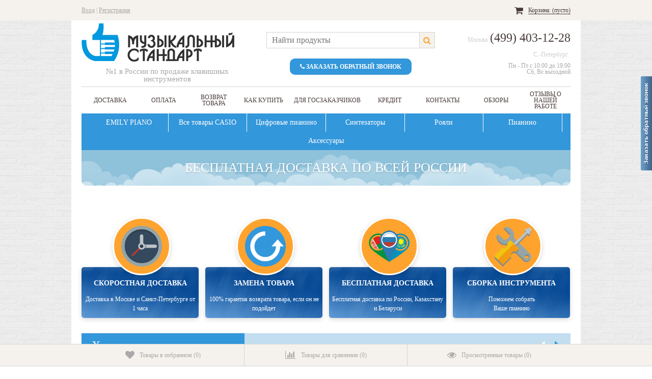

--- FILE ---
content_type: text/html; charset=utf-8
request_url: http://musicstandart.ru/
body_size: 19989
content:
<!DOCTYPE html>
<!--[if lt IE 8]>	<html class="no-js lt-ie8">	<![endif]-->
<!--[if IE 8]>		<html class="no-js ie8">	<![endif]-->
<!--[if gt IE 8]>	<html class="no-js gt-ie8">	<![endif]-->
<!--[if !IE]><!-->	<html class="no-js">	<!--<![endif]-->
<head>
	<meta http-equiv="Content-Type" content="text/html; charset=utf-8" />
	<meta http-equiv="X-UA-Compatible" content="IE=edge" />
	 	
	 


			<title>Купить клавишные музыкальные инструменты - интернет-магазин в Санкт-Петербурге и Москве | Клавишные (музыкальный инструмент)</title>
		<meta name="Keywords" content="клавишный музыкальный инструмент, клавишные инструменты купить, продажа клавишных инструментов, клавишные инструменты купить москва интернет-магазин, купить клавишные музыкальные инструменты в Санкт-Петербурге" />
		<meta name="Description" content="Интернет-магазин по продаже клавишных инструментов. Продажа цифровых пианино и синтезаторов. Низкие цены и бесплатная доставка по всей России!" />

	

		
	
	

	<link rel="canonical" href="http://musicstandart.ru/" />

	<link rel="shortcut icon" href="/favicon.ico"/>
        
	<!-- css -->
	<link href="/wa-data/public/site/themes/comfbuy/wm-site/font-awesome/css/font-awesome.min.css" rel="stylesheet" type="text/css" />
	<link href="/wa-data/public/site/themes/comfbuy/wm-site/font-awesome-4.4/css/font-awesome.min.css" rel="stylesheet" type="text/css" />
	<link href="/wa-content/font/ruble/arial/fontface.css" rel="stylesheet" type="text/css">	<link href="/wa-data/public/site/themes/comfbuy/comfortbuy.css?v2.2.2.3" rel="stylesheet" type="text/css" />
	<link href="/wa-apps/shop/plugins/set/js/arcticmodal/jquery.arcticmodal-0.3.css?6.1.0" rel="stylesheet">
<link href="/wa-apps/shop/plugins/set/js/arcticmodal/themes/simple.css?6.1.0" rel="stylesheet">
<link href="/wa-apps/shop/plugins/set/css/style.css?6.1.0" rel="stylesheet">
 
	
	<!-- js -->
	<script type="text/javascript">
        WebFontConfig = { google: { families: [ 'PT+Serif:400,700:latin' ] } };
        (function() {
            var wf = document.createElement('script');
            wf.src = ('https:' == document.location.protocol ? 'https' : 'http') + '://ajax.googleapis.com/ajax/libs/webfont/1/webfont.js';
            wf.type = 'text/javascript';
            wf.async = 'true';
            var s = document.getElementsByTagName('script')[0];
            s.parentNode.insertBefore(wf, s);
        })();
    </script>
	<script type="text/javascript" src="/wa-data/public/site/themes/comfbuy/wm-site/modernizr.min.js?v2.8.2.27052014"></script>
	<script src="//ajax.googleapis.com/ajax/libs/jquery/1.8.2/jquery.min.js"></script>
    <script>window.jQuery || document.write('<script src="/wa-content/js/jquery/jquery-1.8.2.min.js"><\/script>')</script>
    <script type="text/javascript" src="/wa-content/js/jquery-plugins/jquery.cookie.js?v6.1.0.40999"></script>
    <script type="text/javascript" src="/wa-data/public/site/themes/comfbuy/jquery.jcarousel.min.js?v2.9.0"></script>
                    <script type="text/javascript" src="/wa-content/js/jquery-ui/jquery.ui.core.min.js?v6.1.0.40999"></script>
    <script type="text/javascript" src="/wa-content/js/jquery-ui/jquery.ui.widget.min.js?v6.1.0.40999"></script>
    <script type="text/javascript" src="/wa-content/js/jquery-ui/jquery.ui.position.min.js?v6.1.0.40999"></script>
    <script type="text/javascript" src="/wa-content/js/jquery-ui/jquery.ui.autocomplete.min.js?v6.1.0.40999"></script>
<script type="text/javascript">
var sumbolrub = 1;$.comfortbuy = {
    auth_base_url: "/login/",
    auth_home_link: "<a class=\"auth-home-link\" href=\"/\">Вернуться на главную страницу</a>",
    auth_my_link: "<a href=\"/my/\">Перейти в личный кабинет</a> или ",            shop_url: "/",
        default_img_url: { dummy96: "/wa-data/public/site/themes/comfbuy/img/dummy96.png" },
        soaring_visible_item: 3,
                                                                currency: {"code":"RUB","sign":"\u0440\u0443\u0431.","sign_html":"<span class=\"ruble\">\u0420<\/span>","title":"\u0420\u043e\u0441\u0441\u0438\u0439\u0441\u043a\u0438\u0439 \u0440\u0443\u0431\u043b\u044c","name":[["rouble","roubles"],"rub.","r."],"frac_name":[["kopeck","kopecks"],"kop.","k."],"sign_delim":" ","sign_position":1,"decimal_point":",","frac_digits":2,"thousands_sep":" "},        autofit_visible_item: 5,        locale: {
        cong: "Поздравляем!", isauth: "Авторизация прошла успешно!",        remove: "Удалить", pcs: "шт.",        err_cnt_prd: "Столько товара нет в наличии!",
        showall: "Показать все"
    }
};
</script>
    <script type="text/javascript" src="/wa-data/public/site/themes/comfbuy/comfortbuy.js?v2.2.2.3"></script>
    <script src="/wa-apps/shop/plugins/set/js/arcticmodal/jquery.arcticmodal-0.3.min.js?6.1.0"></script>
<script src="/wa-apps/shop/plugins/set/js/shopSetPlugin.js?6.1.0"></script>
 
    <script type="text/javascript">
  var _gaq = _gaq || [];
  _gaq.push(['_setAccount', 'UA-12147006-10']);
  _gaq.push(['_trackPageview']);
 
  (function() {
      var ga = document.createElement('script'); ga.type = 'text/javascript'; ga.async = true;
      ga.src = ('https:' == document.location.protocol ? 'https://ssl' : 'http://www') + '.google-analytics.com/ga.js';
      var s = document.getElementsByTagName('script')[0]; s.parentNode.insertBefore(ga, s);
  })();
</script> 
    
    <link rel="shortcut icon" href="/wa-data/public/site/docs/favicon.png">


<!-- shop app css -->
<link href="/wa-data/public/shop/themes/comfbuy/comfortbuy.shop.css?v2.2.2.3" rel="stylesheet" type="text/css">


<!-- js -->
<script type="text/javascript" src="/wa-content/js/jquery-wa/wa.core.js?v1.4.1"></script>
<script type="text/javascript" src="/wa-data/public/shop/themes/comfbuy/lazyloading.js?v2.2.2.3"></script>

<script type="text/javascript" src="/wa-apps/shop/js/lazy.load.js?v6.1.0.40999"></script>
<script type="text/javascript" src="/wa-data/public/shop/themes/comfbuy/comfortbuy.shop.js?v2.2.2.3"></script>
    <script type="text/javascript" src="/wa-content/js/jquery-plugins/jquery.retina.js?v1.4.1"></script>
    <script type="text/javascript">$(window).load(function(){ $('.da-slider img, .product-list img, ul[class^="products-slider-"] img, .product-image img, .product-info img, .cart img').retina()});</script>



<!-- plugin hook: 'frontend_head' -->

<script type="text/javascript">
$(function(){
	$.shopSetPlugin.init({
		url:'/',
		cart_form_selector: '#page-content form',
		cart_item_selector: '.cart .row[data-id="ITEMID"] .item-name',
		cart_item_qty_selector: '.cart .row[data-id="ITEMID"] .item-qty .qty',
		afterAddCompect: function(response){
			$('#cart .cart-total').html(response.data.total_html);
		}
	})
})
</script><script type='text/javascript' src='/wa-apps/shop/plugins/quickorder/js/quickorder.js'></script>
                <script type='text/javascript'>
                    jQuery(document).ready(function($) { 
                    	$.quickorder.locale='ru_RU';
			$.quickorder.aftercallback='  var goods = [];  for (var i = 0; i < params.items.length; i++) {      var p = params.items[i];       goods.push({          name: p.name,          price: p.price,          quantity: p.quantity      });  }  var yaParams = {      order_id: params.order_id,      order_price: params.total,      currency: params.currency,      goods: goods  };  yaCounter28662211.reachGoal(\"QUICKORDER\", yaParams);';
                        ;                    
                    });
                </script>
                <link rel='stylesheet' href='/wa-apps/shop/plugins/quickorder/css/quickorderFrontend.css'>    





















    
                                                
                    
                
            
                
            
                





<style type="text/css">body, input, textarea { color: #473b39; }html { background: url("/wa-data/public/site/themes/comfbuy/img/bg/brickwall.png"); }body { background: url("/wa-data/public/site/themes/comfbuy/img/bgb_white.png"); background-position: center top; background-repeat: repeat-y; }legend { background: #fff; border-color: #d4d4d4; *background: none; }fieldset { border-color: #d4d4d4; background: #f5f2ed; }blockquote { color: #473b39; background: #f5f2ed; border-color: #d4d4d4; }hr { background: #f5f2ed; }a { color: #473b39; }a:visited { color: #473b39; }a:hover { color: #ffa32f; }a.hint, a.type1 { color: #aaa; }a.hint:hover, a.type1:hover { color: #ffa32f; }a.type2 { color: #ffa32f; }a.type2:hover { color: #473b39; }a.type3 { color: #fff; }a.type3:hover { color: #ffa32f; }a.type4 { color: #473b39; }a.type4:hover { color: #473b39; }a.type5 { color: #fff; }a.type5:hover { color: #473b39; }.bg-top-line, .bg-bottom-line { background: #f5f2ed; }.caption { border-color: #d4d4d4; }input[type='submit'], input[type='button'] { background: #3397db; color: #fff; }input[type='submit'].back, input[type='button'].back { background: #aaa; }input[type='submit']:hover, input[type='button']:hover { background: #ffa32f; }input[type='submit'][disabled="disabled"], input[type='button'][disabled="disabled"],input[type='submit'][disabled="disabled"]:hover, input[type='button'][disabled="disabled"]:hover { background: #ebe5dd; }select, textarea, input[type="text"], input[type="password"], input[type="email"] { border-color: #d4d4d4; outline-color: #3397db; }a.button { background: #473b39; color: #fff; }a.button.back { background: #aaa; }a.button:hover { background: #ffa32f; }.wrapper-top .auth,.wrapper-top .auth a { color: #aaa; }.wrapper-top .auth a:hover { color: #ffa32f; }.wrapper-top .currency-toggle { color: #aaa; }.wrapper-top .currency-toggle select { background: #fafafa; border-color: #d4d4d4; color: #aaa; }.wrapper-top .currency-toggle { border-right-color: #d4d4d4; }.wrapper-top ul.wa-apps li a,.wrapper-bottom .shop li a,.wrapper-bottom .apps li a,.wrapper-bottom ul li,.wrapper-bottom ul li a { color: #473b39; }.wrapper-top ul.wa-apps li a { border-right-color: #d4d4d4; }.wrapper-top ul.wa-apps li.selected a,.wrapper-top ul.wa-apps li a:hover,.wrapper-top ul.wa-apps li.selected a:hover,.wrapper-bottom .shop li.selected a,.wrapper-bottom .apps li.selected a { color: #ffa32f; }.wrapper-top #cart a { background: #3397db; color: #fff; }.wrapper-top div#cart.empty a { background: none; color: #473b39; }.wrapper-lt-ie8 .logo p.first,.wrapper-top .logo p.first { color: #473b39; }.wrapper-lt-ie8 .logo p.first:before,.wrapper-top .logo p.first:before { border-bottom-color: #fff; }.wrapper-lt-ie8 .logo p.first span.letter,.wrapper-top .logo p.first span.letter { background: #fff; }.wrapper-lt-ie8 .logo p.last,.wrapper-top .logo p.last { color: #aaa; }.wrapper-lt-ie8 .logo a img[src*="comfortbuy_logo.png"], .wrapper-top .logo a img[src*="comfortbuy_logo.png"] { background: #3397db; }.wrapper-top .infopages-search.border-bottom,.wrapper-top .infopages-search { border-color: #d4d4d4;  }.wrapper-top #search,.wrapper-top #search-m,.wrapper-top .header-info #search,.wrapper-top .search-button { border-color: #d4d4d4; }.wrapper-top .search-button{ background: #f5f2ed; }.wrapper-top .search-button { color: #ffa32f; }.wrapper-top .infopages ul>li a { color: #473b39; }.wrapper-top .infopages ul li.menu.selected a,.wrapper-top .infopages ul li.menu:hover a { color: #ffa32f; }.wrapper-top .infopages ul li.menu:hover>div:before, .wrapper-top .infopages ul li.menu.selected>div:before { background: #ffa32f; }.wrapper-top .infopages ul li.menu:hover>div:after, .wrapper-top .infopages ul li.menu.selected>div:after { background: #fff; }ul.comfortbuy-horizontal-tree { background: #3397db; }ul.comfortbuy-horizontal-tree a { color: #473b39; }ul.comfortbuy-horizontal-tree>li { border-color: #fff; }ul.comfortbuy-horizontal-tree>li>a { color: #fff; border-color: #3397db; }ul.comfortbuy-horizontal-tree>li.selected>a,ul.comfortbuy-horizontal-tree>li:hover>a { background: #f5f2ed; color: #473b39; border-color: #d4d4d4; }ul.comfortbuy-horizontal-tree>li.dots span { color: #fff; border-color: #3397db; }ul.comfortbuy-horizontal-tree>li.dots:hover span { background: #f5f2ed; color: #ffa32f; border-color: #d4d4d4; }ul.comfortbuy-horizontal-tree>li.parent:hover>a:after { background: #f5f2ed; }ul.comfortbuy-horizontal-tree>li.dots:hover span:after { background: #f5f2ed; }ul.horizontal-tree-zero li.dots>ul { border-top-color: #d4d4d4 !important; }ul.horizontal-tree-zero>li.dots>ul>li { background: #f5f2ed !important; }ul.horizontal-tree-zero>li.dots>ul>li:hover>a,ul.horizontal-tree-zero>li.dots>ul>li.selected>a { color: #ffa32f; }ul.horizontal-tree-zero>li.dots>ul>li.selected>a:after,ul.horizontal-tree-zero>li.dots>ul>li>a:after { border-color: #d4d4d4; }ul.horizontal-tree-zero>li>ul { border-bottom-color: #d4d4d4; border-top-color: #ffa32f; background: #f5f2ed; }ul.horizontal-tree-zero>li>ul:before,ul.horizontal-tree-zero>li>ul:after { border-color: #d4d4d4; }ul.horizontal-tree-zero>li>ul>li,ul.horizontal-tree-zero>li>ul>li>a { background: #f5f2ed; border-color: #d4d4d4; }ul.horizontal-tree-zero>li>ul>li.aselected>a,ul.horizontal-tree-zero>li>ul>li.selected>a,ul.horizontal-tree-zero>li>ul>li:hover>a { background: #3397db; color: #fff; }ul.horizontal-tree-zero>li>ul>li.selected:after { background: #fff; }ul.horizontal-tree-zero>li>ul>li>a:after,ul.horizontal-tree-zero>li>ul>li>a:before { border-color: #d4d4d4; }ul.horizontal-tree-zero>li>ul>li.selected>a>i.cb-minus,ul.horizontal-tree-zero>li>ul>li.parent:hover>a>i.cb-minus { border-color: transparent transparent transparent #3397db; }ul.horizontal-tree-zero>li>ul>li>ul { background: #f5f2ed; border-color: #d4d4d4; }ul.horizontal-tree-zero>li>ul>li>ul:before { background: #fff; border-color: #d4d4d4; }ul.horizontal-tree-zero>li>ul>li>ul a:hover,ul.horizontal-tree-zero>li>ul>li>ul li.selected>a { color: #ffa32f; }ul.horizontal-tree-zero>li>ul>li>ul>li>ul { border-color: #d4d4d4; }ul.horizontal-tree-one>li.dots>ul>li:hover { background: transparent; border-color: #d4d4d4; }ul.horizontal-tree-one>li.dots>ul>li:hover>a { color: #ffa32f; }ul.horizontal-tree-one>li.dots>ul>li:hover>a:after { border-color: #d4d4d4; }ul.horizontal-tree-one ul { border-color: #d4d4d4; background: #f5f2ed; }ul.horizontal-tree-one>li>ul>li { border-color: #d4d4d4; }ul.horizontal-tree-one>li>ul>li.selected:before,ul.horizontal-tree-one>li>ul>li:hover:before { border-color: #d4d4d4; }ul.horizontal-tree-one>li>ul>li.selected,ul.horizontal-tree-one>li>ul>li:hover { background: #3397db; }ul.horizontal-tree-one>li>ul>li.selected>a,ul.horizontal-tree-one>li>ul>li:hover>a { color: #fff; }ul.horizontal-tree-one>li>ul>li>ul { border-top-color: #3397db; }ul.horizontal-tree-one>li>ul>li>ul:after,ul.horizontal-tree-one>li>ul>li>ul:before { border-color: #d4d4d4; }ul.horizontal-tree-one>li>ul>li>a:after { border-color: #d4d4d4; }ul.horizontal-tree-one>li>ul>li>ul>li:hover>a,ul.horizontal-tree-one>li>ul>li>ul>li.selected>a { color: #ffa32f; }ul.horizontal-tree-two>li>ul { border-color: #d4d4d4; background: #f5f2ed; }ul.horizontal-tree-two>li.dots>ul>li>a:after,ul.horizontal-tree-two>li>ul>li>ul { border-color: #d4d4d4; }ul.horizontal-tree-two>li>ul>li>a:hover,ul.horizontal-tree-two>li>ul>li.selected>a,ul.horizontal-tree-two>li>ul>li>ul>li>a:hover,ul.horizontal-tree-two>li>ul>li>ul>li.selected>a,ul.horizontal-tree-two>li>ul>li>ul>li li>a:hover,ul.horizontal-tree-two>li>ul>li>ul>li li.selected>a{ color: #ffa32f; }.shop-category .caption { background: #f5f2ed; border-color: #d4d4d4; }ul.comfortbuy-vertical-tree,ul.comfortbuy-vertical-tree>li { border-color: #d4d4d4; }ul.comfortbuy-vertical-tree li { background: #fff; }ul.comfortbuy-vertical-tree a { color: #473b39; }ul.vertical-tree-zero,ul.vertical-tree-zero>li,ul.vertical-tree-zero>li>ul { border-color: #d4d4d4; }ul.vertical-tree-zero li.selected>span.grower,ul.vertical-tree-zero li.selected>a { color: #ffa32f; }ul.vertical-tree-zero a:hover { background: #ebe5dd; color: #473b39; }ul.vertical-tree-one>li.selected,ul.vertical-tree-one>li:hover { background: #3397db; }ul.vertical-tree-one>li.selected>a,ul.vertical-tree-one>li:hover>a { color: #fff; }ul.vertical-tree-one>li>ul { background: #fff; border-top-color: #3397db; border-bottom-color: #d4d4d4; }ul.vertical-tree-one>li>ul:before,ul.vertical-tree-one>li>ul>li { border-color: #d4d4d4; }ul.vertical-tree-one>li>ul>li>a { border-color: #fff; }ul.vertical-tree-one>li>ul>li.selected>a,ul.vertical-tree-one>li>ul>li:hover>a { border-color: #f5f2ed; }ul.vertical-tree-one>li>ul>li>a:before { border-color: #d4d4d4; }ul.vertical-tree-one>li>ul>li.selected,ul.vertical-tree-one>li>ul>li:hover { background: #f5f2ed; }ul.vertical-tree-one>li>ul>li.selected:after, ul.vertical-tree-one>li>ul>li:hover:after,ul.vertical-tree-one>li>ul>li.selected:before, ul.vertical-tree-one>li>ul>li:hover:before { border-color: #d4d4d4; }ul.vertical-tree-one>li>ul>li:hover>a { color: #473b39; }ul.vertical-tree-one>li>ul>li:hover>a:after { background: #f5f2ed;  }ul.vertical-tree-one>li>ul>li>ul { background: #f5f2ed; border-color: #d4d4d4; }ul.vertical-tree-one>li>ul>li>ul>li { background: #f5f2ed; }ul.vertical-tree-one>li>ul>li>ul>li.selected>a,ul.vertical-tree-one>li>ul>li>ul>li:hover>a { color: #ffa32f; }ul.vertical-tree-two ul li { background: #f5f2ed; }ul.vertical-tree-two>li.selected,ul.vertical-tree-two>li:hover,ul.vertical-tree-two>li.parent:hover>a:after { background: #f5f2ed; }ul.vertical-tree-two>li.selected>a,ul.vertical-tree-two>li:hover>a { color: #473b39; }ul.vertical-tree-two>li>ul { border-color: #d4d4d4; background: #f5f2ed; }ul.vertical-tree-two>li>ul>li>a:hover,ul.vertical-tree-two>li>ul>li.selected>a { color: #ffa32f; }ul.vertical-tree-two>li>ul>li>ul { border-color: #d4d4d4; }ul.vertical-tree-two>li>ul>li>ul li>a:hover,ul.vertical-tree-two>li>ul>li>ul li.selected>a { color: #ffa32f; }.jcarousel-prev i, .jcarousel-next i { color: #3397db; }.jcarousel-prev:hover i, .jcarousel-next:hover i { color: #ffa32f; }.jcarousel-prev-disabled:hover i, .jcarousel-next-disabled:hover i,.jcarousel-prev-disabled i, .jcarousel-next-disabled i { color: #e5e5e5; }.last-posts span.datetime,.caption.home span { color: #aaa; }.nivo-directionNav a { color: #ffa32f; }.nivo-controlNav a { background: #3397db; }.nivo-controlNav a.active:after { background: #fff; }#wm-site p { color: #aaa; }#main-addition { background: #fff; }.main-addition-menu { border-color: #d4d4d4; background: #f5f2ed; }.main-addition-menu ul li.border-right { border-color: #d4d4d4; }.main-addition-menu ul li.disabled a { color: #aaa; }.main-addition-menu ul li.selected a,.main-addition-menu ul li:hover a { color: #fff; background: #3397db; }.main-addition-menu ul li.disabled:hover a { color: #aaa; background: none; }.main-addition-menu ul li a.green { background: #3397db; }.main-addition-menu ul li a.red { background: #e74c3c; }#addition-all-delete:hover { color: #e74c3c; }.sidebar .tags:after, .information:after,.sidebar .tags:before, .information:before { border-color: #d4d4d4; }.sidebar .tags, .information { border-color: #d4d4d4; border-top-color: #3397db; background: #fff; }.information li.selected a { color: #ffa32f; }.info-page.menu ul li a { background: #f5f2ed; border-color: #d4d4d4 }.info-page.menu ul li.selected>a { background: #3397db; color: #fff; border-color: #3397db }.info-page.menu ul li.selected>a:before { border-color: #3397db transparent transparent; }.wa-form .wa-field .wa-value p span,.wa-captcha .wa-captcha-refresh { color: #aaa; }.wa-auth-adapters ul li.selected a { color: #ffa32f; }.sidebar ul.wa-apps li.selected a { color: #473b39; }#mobile-open a { color: #fff; }#mobile-open a:hover { color: #ffa32f; }ul.prd-list-pagination { background: #f5f2ed; }ul.prd-list-pagination li a { border-color: #d4d4d4; }ul.prd-list-pagination li.selected a { color: #fff; background: #3397db; }ul.prd-list-pagination li a.inline-link { color: #aaa; }ul.prd-list-pagination li a.inline-link:hover { background: none; color: #ffa32f; }.soaring-block { background: #fff; border-color: #d4d4d4; }.soaring-block:before { border-color: #3397db; }.soaring-block:after { border-bottom-color: #3397db; }#soaring-cart ul li>div { border-color: #d4d4d4; }#soaring-cart .soaring-cart-qty { border-color: #d4d4d4; background: #fff; }.wrapper-top #cart #soaring-cart a { color: #473b39; }#soaring-cart-total { border-color: #fff; background: #fff; }#soaring-cart .soaring-cart-delete a:hover i.icon-remove,#soaring-cart-total p .cart-total { color: #e74c3c; }.wrapper-top #cart a.button:hover { background: #473b39; }.fb-like-box.place-sidebar { background: #ffffff; }#vk_groups.place-sidebar,#vk_groups.place-sidebar iframe { height: 400px !important; }.dialog-background { background: #fff; }.dialog-window .cart { background: #fff; border-color: #d4d4d4; }.dialog-window>h1 { background: #f5f2ed; border-color: #d4d4d4; }.ui-autocomplete.autofit-product { background: #f5f2ed; border-color: #d4d4d4; }.ui-menu.autofit-product .ui-menu-item { border-color: #d4d4d4; }.ui-menu.autofit-product .ui-menu-item a.ui-state-hover,.ui-menu.autofit-product .ui-menu-item a.ui-state-active { background: #fff; }.badge { background: rgba(255, 163, 47, 0.6); }.badge:after { border-left-color: rgba(255, 163, 47, 0.6); }.badge.new { background: rgba(255, 163, 47, 0.6); }.badge.new:after { border-left-color: rgba(255, 163, 47, 0.6); }.badge.bestseller { background: rgba(255, 163, 47, 0.6); }.badge.bestseller:after { border-left-color: rgba(255, 163, 47, 0.6); }.badge.low-price { background: rgba(255, 163, 47, 0.6); }.badge.low-price:after { border-left-color: rgba(255, 163, 47, 0.6); }.badge span { color: #fff; }.price { color: #473b39; }.price.red { color: #e74c3c; }.compare-at-price { color: #473b39; }.out-of-stock { color: #e74c3c; /*#a77*/ }.disabled { color: #e5e5e5; /*#777*/ }.error { color: #e74c3c; /*#a33*/ }.available .instock { color: #ffa32f; }.available .preorder { color: #aaa; }.available .outofstock { color: #e74c3c; }.da-slider { background: #fff; border-color: #d4d4d4; }.da-slide .da-link { color: #fff; background: #ffa32f; }.da-dots span { background: #3397db; }.da-dots span.da-dots-current:after { background: #fff; }.da-arrows span { color: #ffa32f; }ul.list li,ul.thumbs .product-block,.products-slider .product-block { border-color: transparent; }ul.list li:hover,ul.thumbs li:hover .product-block,.products-slider li:hover .product-block { border-color: #3397db; }.products-slider-name { background: #f5f2ed; }.products-slider-name h2, .products-slider-name h3 { background: #ebe5dd; }.no-touch .prd_addition span { background: #aaa; }.touch .prd_addition span { background: #ebe5dd; }.prd_addition span i { color: #fff; }.products-slider .jcarousel-container-horizontal { background: #fff; }.home-block a i { color: ; }.home-block a:hover i { color: #3397db; }.home-block a:hover span { color: #473b39; }.filters,.filters div { border-color: #d4d4d4; }.filters div.caption { background: #f5f2ed; }.filters input[type="submit"] { background: #f5f2ed; color: #473b39; border-color: #d4d4d4; }.filters input[type="submit"]:hover { color: #fff; border-color: #3397db; background: #3397db; }.filters i.icon16 { border-color: #d4d4d4; }.filter-slider:before, .filter-slider:after,#slider-price:before, #slider-price:after { border-color: #d4d4d4; }.filters .ui-slider-horizontal.ui-widget-content { background: #ebe5dd; border-color: #d4d4d4; }.filters .ui-slider-horizontal .ui-widget-header { background: #3397db; }.sort-and-view { background: #f5f2ed; }div.sorting select { background: #fafafa; }.view-select span { color: ; }#products-per-page a.selected,.view-select span.selected { color: #ffa32f; }.product-tab { background: #f5f2ed; }.product-tab li.selected, .product-tab li.selected:hover { color: #fff; background: #3397db; cursor: default; }.product-tab li.selected:before { border-color: #3397db transparent transparent; }.product-tab li:hover { background: #ebe5dd; }.image.general,#product-gallery a { border-color: #e5e5e5; }#product-gallery a.thumbActive { border-color: #3397db; }.quantity-wrap .quantity-btn,.quantity-wrap input[type="text"],.quantity-wrap .quantity-btn a.minus { border-color: #d4d4d4; }.quantity-wrap .quantity-btn a { background: #f5f2ed; }.options select { background: #fafafa; border-color: #d4d4d4; }#product-print i { color: #ffa32f; }table.compare tr:hover,table.compare tr.zebra:hover { background: #ebe5dd; }table.compare tr.ahover:hover { background: none; }table.compare tr.zebra { background: #f5f2ed; }.table-cabinet a:hover span.picture { background: #009900; }.table-cabinet span.picture i { color: #fff; }table.table tr.border,h3.header-name { border-color: #d4d4d4; }table.table tr.coll-name,table.table tr.border.basicBG,.bonus-balance { border-color: #3397db; }table.table tr:hover,table.table tr.zebra:hover { background: #ebe5dd; }table.table tr.ahover:hover { background: none; }table.table tr.zebra { background: #f5f2ed; }table.cart tr.cart-total-price { border-color: #3397db; }.dialog-window .dialog-close:hover,a.compare-remove:hover,table.cart a.delete:hover { color: #e74c3c; }.checkout,.checkout .checkout-step { border-color: #d4d4d4; }.checkout .checkout-result { background: #fff; }.checkout .checkout-step h2 { background: #f5f2ed; }.checkout .checkout-step h2.upcoming a:hover { color: #473b39; }.checkout .checkout-step-content { background: #fff; }.checkout blockquote p span { color: #473b39; }table.features tr { border-color: #d4d4d4; }table.features tr:hover,table.features tr.new-background:hover{ background: #ebe5dd; }table.features tr.new-background { background: #f5f2ed; }table.features td.name,table.features i.icon16 { border-color: #d4d4d4; }#rew-link { border-color: #f5f5f5; }.review .summary .credential,.review-form h4.form-caption { border-color: #d4d4d4; }.review .summary .date { color: #aaa; }.reviews ul li ul li .review h6 { color: #473b39; }.reviews ul.menu-h.auth-type li.selected a { color: #ffa32f; }.dialog-background { background: #fff; }.dialog-window .cart { background: #fff; border-color: #d4d4d4; }.dialog-window>h4,.dialog-window .cart h4 { background: #f5f2ed; border-color: #d4d4d4; }.dialog-window>h4 .dialog-image-product { border-color: #d4d4d4; background: #fff; }.feature-btn,.feature-btn i.icon16 { border-color: #d4d4d4; }.feature-btn:hover { background: #f5f2ed; }.feature-btn.selected { background: #ebe5dd; }</style>
 
    
    <!-- BEGIN JIVOSITE CODE  -->
    <script type='text/javascript'>
    (function(){ var widget_id = 'OXhX9bVajM';
    var s = document.createElement('script'); s.type = 'text/javascript'; s.async = true; s.src = '//code.jivosite.com/script/widget/'+widget_id; var ss = document.getElementsByTagName('script')[0]; ss.parentNode.insertBefore(s, ss);})();</script>
    <!--  END JIVOSITE CODE -->
   
</head>
<body id="shop">
    
    
    <!-- Yandex.Metrika counter -->
    <script type="text/javascript">
        (function (d, w, c) {
            (w[c] = w[c] || []).push(function() {
                try {
                    w.yaCounter28662211 = new Ya.Metrika({
                        id:28662211,
                        clickmap:true,
                        trackLinks:true,
                        accurateTrackBounce:true,
                        webvisor:true
                    });
                } catch(e) { }
            });
    
            var n = d.getElementsByTagName("script")[0],
                s = d.createElement("script"),
                f = function () { n.parentNode.insertBefore(s, n); };
            s.type = "text/javascript";
            s.async = true;
            s.src = (d.location.protocol == "https:" ? "https:" : "http:") + "//mc.yandex.ru/metrika/watch.js";
    
            if (w.opera == "[object Opera]") {
                d.addEventListener("DOMContentLoaded", f, false);
            } else { f(); }
        })(document, window, "yandex_metrika_callbacks");
    </script>
    <noscript><div><img src="//mc.yandex.ru/watch/28662211" style="position:absolute; left:-9999px;" alt="" /></div></noscript>
    <!-- /Yandex.Metrika counter -->
    

    	<div class="wrapper-top">
	    <!-- HEADER -->
	    <div role="navigation">
	        <div class="bg-top-line">
	            <div class="container align-right">
    	                    			<!-- auth links -->
       		     		    	        			<div class="auth">
    	        				<a class="auth-popup" href="/login/">Вход</a> | <a class="auth-popup" href="/signup/">Регистрация</a>
        	    			</div>
            			            		            		
            		<!-- shopping cart info --><div id="cart" class="empty"><a href="/cart/"><i class="icon-shopping-cart cart empty"></i><span>Корзина: <span class="cart-total">(пусто)</span></span></a><div class="soaring-block">
    <div id="soaring-cart">
        <ul>
                    </ul>
    </div>
    <div id="soaring-cart-total">
        <p><span class="bold">Общая сумма</span> (с учетом скидки)<span class="bold cart-total">пусто</span></p>
        <a class="button" href="/cart/">Перейти в корзину</a>
    </div>
</div></div>            		<div class="clear-both"></div>
    	        </div>
	        </div>
    	    <div class="container">
    	        <div class="header-info">
        	        <!-- website logo/title -->
    	            <div class="logo align-left insearch">
    	                    	                    <a class="logo-link" href="/" title="">
    <div class="logo-img">
        <img src="/wa-data/public/site/logo-2014-blue.png" alt="" />
    </div>
    <div class="slogan">№1 в России по продаже клавишных инструментов</div>
</a>
    	                    	            </div>
    	                	            <!-- shop search -->
                    <div class="search hide-for-mobile">
                        <!-- product search -->
                        <form method="get" action="/search/">
                        <div class="search-input"><input id="search" type="search" name="query" value="" placeholder="Найти продукты" class="autofit"><button type="submit" class="search-button icon-search"></button></div>
                        </form>
                        <div class="callback callme_viewform"><i class="icon-phone"></i> Заказать обратный звонок</div>
                    </div>
                        	            <!-- website phone/email -->
    	            <div class="contact align-right insearch">
    	                    	                    <ul>
    <!--contact in header-->
            <li class="top-contact phone"><span>Москва</span>(499) 403-12-28</li>
        <li class="top-contact phone"><span>С.-Петербург</span></li>
        
    <li class="top-contact hint">
        Пн - Пт с 10:00 до 19:00 <br />Сб, Вс выходной</li>
    
    <!--contact in footer-->
            <li class="bottom-contact phone"><i class="icon-phone"></i> Москва, (499) 403-12-28</li>
        <li class="bottom-contact phone"><i class="icon-phone"></i>Санкт-Петербург, </li>
        
    <li class="bottom-contact email"><i class="icon-envelope"></i><a href="mailto:musicstandart@gmail.com">musicstandart@gmail.com</a></li>    
</ul>
    	                    	                
    	            </div>
    	        </div>
    	        <div class="top-menu">
    	            <!-- website menu/catalog -->
    	            
<div class="infopages-search">
    <!-- info pages -->
                            
    <div class="infopages">
        <ul id="page-list">
                                    			
                <li class="hide-for-mobile menu">
                    <div><a href="/dostavka/" title="Доставка">Доставка</a></div>
                </li>
                                                			
                <li class="hide-for-mobile menu">
                    <div><a href="/oplata/" title="Оплата">Оплата</a></div>
                </li>
                                                			
                <li class="hide-for-mobile menu">
                    <div><a href="/vozvrat-tovara/" title="Возврат товара">Возврат товара</a></div>
                </li>
                                                			
                <li class="hide-for-mobile menu">
                    <div><a href="/kak-kupit/" title="Как купить">Как купить</a></div>
                </li>
                                                			
                <li class="hide-for-mobile menu">
                    <div><a href="/dlya-goszakazchikov/" title="Для госзаказчиков">Для госзаказчиков</a></div>
                </li>
                                                			
                <li class="hide-for-mobile menu">
                    <div><a href="/kredit/" title="Кредит">Кредит</a></div>
                </li>
                                                			
                <li class="hide-for-mobile menu">
                    <div><a href="/kontakty/" title="Контакты">Контакты</a></div>
                </li>
                                                                                                                                                            			
                <li class="hide-for-mobile menu">
                    <div><a href="/obzory/" title="Обзоры">Обзоры</a></div>
                </li>
                                                                        <li >
            <a href="/otzyvy/">Отзывы о нашей работе</a>
        </li>
        <li id="mobile-open"><a class="type5" href="#"><i class="icon-reorder"></i>Открыть меню</a></li>
                <li class="search search-mobile">
            <!-- product search -->
            <form method="get" action="/search/" class="align-right">
            <div class="search-input"><input id="search-m" type="search" name="query" value="" placeholder="Найти продукты" class="autofit"><button type="submit" class="search-button icon-search"></button></div>
            </form>
        </li>
                </ul>
        <script type="text/javascript">$("#page-list li").not('.search, .catalog').click(function(){ window.location.assign($(this).find('a').attr('href')); });</script>
    </div>
</div>

                                                <div id="horizontal-category-wrap" class="product-tree">
        <ul class="comfortbuy-horizontal-tree horizontal-tree-one"><li><a class="item-858" href="/category/emily-piano/"><i class="icon-circle"></i><i class="cb-minus">&#8211;</i>EMILY PIANO</a></li><li><a class="item-857" href="/category/vse-tovary-proizvoditelya-casio/"><i class="icon-circle"></i><i class="cb-minus">&#8211;</i>Все товары CASIO</a></li><li><a class="item-558" href="/category/cifrovye_pianino/"><i class="icon-circle"></i><i class="cb-minus">&#8211;</i>Цифровые пианино</a><ul><li><a class="item-786" href="/category/cifrovye_pianino_casio/"><i class="icon-circle"></i><i class="cb-minus">&#8211;</i>Casio</a><ul><li><a class="item-792" href="/category/cifrovye_pianino_casio_celviano/"><i class="icon-circle"></i><i class="cb-minus">&#8211;</i>Celviano</a></li><li><a class="item-793" href="/category/cifrovye_pianino_casio_compact/"><i class="icon-circle"></i><i class="cb-minus">&#8211;</i>Compact</a></li><li><a class="item-791" href="/category/cifrovye_pianino_casio_privia/"><i class="icon-circle"></i><i class="cb-minus">&#8211;</i>Privia</a></li></ul></li><li><a class="item-789" href="/category/cifrovye_pianino_kawai/"><i class="icon-circle"></i><i class="cb-minus">&#8211;</i>Kawai</a></li><li><a class="item-788" href="/category/cifrovye_pianino_kurzweil/"><i class="icon-circle"></i><i class="cb-minus">&#8211;</i>Kurzweil</a></li><li><a class="item-790" href="/category/cifrovye_pianino_medeli/"><i class="icon-circle"></i><i class="cb-minus">&#8211;</i>Medeli</a></li><li><a class="item-811" href="/category/cifrovye_pianino_roland/"><i class="icon-circle"></i><i class="cb-minus">&#8211;</i>Roland</a></li><li><a class="item-787" href="/category/cifrovye_pianino_yamaha/"><i class="icon-circle"></i><i class="cb-minus">&#8211;</i>Yamaha</a><ul><li><a class="item-796" href="/category/cifrovye_pianino_yamaha_arius/"><i class="icon-circle"></i><i class="cb-minus">&#8211;</i>Arius</a></li><li><a class="item-795" href="/category/cifrovye_pianino_yamaha_clavinova/"><i class="icon-circle"></i><i class="cb-minus">&#8211;</i>Clavinova</a></li><li><a class="item-794" href="/category/cifrovye_pianino_yamaha_p/"><i class="icon-circle"></i><i class="cb-minus">&#8211;</i>P-серия</a></li></ul></li></ul></li><li><a class="item-563" href="/category/sintezators/"><i class="icon-circle"></i><i class="cb-minus">&#8211;</i>Синтезаторы</a><ul><li><a class="item-847" href="/category/sintezatory-casio/"><i class="icon-circle"></i><i class="cb-minus">&#8211;</i>Casio</a></li><li><a class="item-848" href="/category/sintezatory-kurzweil/"><i class="icon-circle"></i><i class="cb-minus">&#8211;</i>Kurzweil</a></li><li><a class="item-851" href="/category/sintezatory-yamaha/"><i class="icon-circle"></i><i class="cb-minus">&#8211;</i>Yamaha</a></li><li><a class="item-852" href="/category/sintezatory-roland/"><i class="icon-circle"></i><i class="cb-minus">&#8211;</i>Roland</a></li><li><a class="item-825" href="/category/domashnie_sintezatory/"><i class="icon-circle"></i><i class="cb-minus">&#8211;</i>Домашние синтезаторы</a><ul><li><a class="item-827" href="/category/domashnie_sintezatory_casio/"><i class="icon-circle"></i><i class="cb-minus">&#8211;</i>CASIO</a></li><li><a class="item-822" href="/category/domashnie_sintezatory_yamaha/"><i class="icon-circle"></i><i class="cb-minus">&#8211;</i>YAMAHA</a></li></ul></li><li><a class="item-854" href="/category/sintezatory-s-podsvetkoy-klavish/"><i class="icon-circle"></i><i class="cb-minus">&#8211;</i>Синтезаторы с подсветкой клавиш</a></li><li><a class="item-826" href="/category/professionalnye_sintezatory/"><i class="icon-circle"></i><i class="cb-minus">&#8211;</i>Профессиональные синтезаторы</a><ul><li><a class="item-828" href="/category/professionalnye_sintezatory_casio/"><i class="icon-circle"></i><i class="cb-minus">&#8211;</i>CASIO</a></li><li><a class="item-819" href="/category/professionalnye_sintezatory_kurzweil/"><i class="icon-circle"></i><i class="cb-minus">&#8211;</i>KURZWEIL</a></li><li><a class="item-821" href="/category/professionalnye_sintezatory_roland/"><i class="icon-circle"></i><i class="cb-minus">&#8211;</i>ROLAND</a></li><li><a class="item-829" href="/category/professionalnye_sintezatory_yamaha/"><i class="icon-circle"></i><i class="cb-minus">&#8211;</i>YAMAHA</a></li></ul></li><li><a class="item-824" href="/category/detskie-sintezatory/"><i class="icon-circle"></i><i class="cb-minus">&#8211;</i>Детские синтезаторы</a><ul><li><a class="item-818" href="/category/detskie_sintezatory_casio/"><i class="icon-circle"></i><i class="cb-minus">&#8211;</i>CASIO</a></li></ul></li></ul></li><li><a class="item-784" href="/category/royali/"><i class="icon-circle"></i><i class="cb-minus">&#8211;</i>Рояли</a><ul><li><a class="item-856" href="/category/yamaha/"><i class="icon-circle"></i><i class="cb-minus">&#8211;</i>YAMAHA</a></li><li><a class="item-834" href="/category/royali_pearl_river/"><i class="icon-circle"></i><i class="cb-minus">&#8211;</i>PEARL RIVER</a></li><li><a class="item-833" href="/category/royali_samick/"><i class="icon-circle"></i><i class="cb-minus">&#8211;</i>SAMICK</a></li><li><a class="item-832" href="/category/royali_kawai/"><i class="icon-circle"></i><i class="cb-minus">&#8211;</i>KAWAI</a></li><li><a class="item-831" href="/category/royali_ritmuller/"><i class="icon-circle"></i><i class="cb-minus">&#8211;</i>RITMULLER</a></li></ul></li><li><a class="item-783" href="/category/akusticheskie-pianino/"><i class="icon-circle"></i><i class="cb-minus">&#8211;</i>Пианино</a><ul><li><a class="item-839" href="/category/akusticheskie_pianino_sritter/"><i class="icon-circle"></i><i class="cb-minus">&#8211;</i>S.RITTER</a></li><li><a class="item-838" href="/category/akusticheskie_pianino_pearl_river/"><i class="icon-circle"></i><i class="cb-minus">&#8211;</i>PEARL RIVER</a></li><li><a class="item-837" href="/category/akusticheskie_pianino_ritmuller/"><i class="icon-circle"></i><i class="cb-minus">&#8211;</i>RITMULLER</a></li><li><a class="item-836" href="/category/akusticheskie_pianino_samick/"><i class="icon-circle"></i><i class="cb-minus">&#8211;</i>SAMICK</a></li><li><a class="item-835" href="/category/akusticheskie_pianino_kawai/"><i class="icon-circle"></i><i class="cb-minus">&#8211;</i>KAWAI</a></li></ul></li><li><a class="item-768" href="/category/aksessuary/"><i class="icon-circle"></i><i class="cb-minus">&#8211;</i>Аксессуары</a><ul><li><a class="item-844" href="/category/naushniki/"><i class="icon-circle"></i><i class="cb-minus">&#8211;</i>Наушники</a></li><li><a class="item-843" href="/category/chekhly/"><i class="icon-circle"></i><i class="cb-minus">&#8211;</i>Чехлы и накидки</a></li><li><a class="item-842" href="/category/pedali/"><i class="icon-circle"></i><i class="cb-minus">&#8211;</i>Педали</a></li><li><a class="item-841" href="/category/banketki/"><i class="icon-circle"></i><i class="cb-minus">&#8211;</i>Банкетки</a></li><li><a class="item-840" href="/category/ctoyki/"><i class="icon-circle"></i><i class="cb-minus">&#8211;</i>Клавишные стойки</a></li></ul></li></ul>
        <script type="text/javascript">$('.comfortbuy-horizontal-tree').css('visibility', 'hidden');</script>
    </div>
    
    	        </div>
                <div class="free-delivery clouds">
                    <a href="/dostavka/besplatnaya-dostavka/" rel="nofollow" target="_blank">
                        БЕСПЛАТНАЯ ДОСТАВКА ПО ВСЕЙ РОССИИ
                        <div class="more">Узнать подробнее!</div>
                    </a>
                </div>
                
    	    </div>
    	    
    	    <div class="clear-both"></div>
	    </div>
	</div>
	<div class="wrapper">
	    <div class="container">
	        <!-- MAIN CONTENT -->
			<div id="main" clasedf="/var/www/musicstandart/data/www/musicstandart.ru/wa-data/public/shop/themes/comfbuy">
				<!-- plugin hook: 'frontend_header' -->

            

<!-- current page core content -->
<div class="sidebar left230px hide-for-desktop">
    <p class="align-right hide-for-desktop" id="mobile-close"><a class="type5" href="#">Закрыть</a></p>
<ul class="wa-apps hide-for-desktop">
        	<li class="selected"><a href="/" class="type5"><i class="icon-tag"></i><span>Магазин</span></a></li>
</ul>



                                                <div class="shop-category">
        <div class="caption acapitalize">Каталог</div>
        <ul class="comfortbuy-vertical-tree vertical-tree-zero dhtml"><li><a href="/category/emily-piano/"><i class="icon-circle"></i><i class="cb-minus">&#8211;</i>EMILY PIANO</a></li><li><a href="/category/vse-tovary-proizvoditelya-casio/"><i class="icon-circle"></i><i class="cb-minus">&#8211;</i>Все товары CASIO</a></li><li><a href="/category/cifrovye_pianino/"><i class="icon-circle"></i><i class="cb-minus">&#8211;</i>Цифровые пианино</a><ul><li><a href="/category/cifrovye_pianino_casio/"><i class="icon-circle"></i><i class="cb-minus">&#8211;</i>Casio</a><ul><li><a href="/category/cifrovye_pianino_casio_celviano/"><i class="icon-circle"></i><i class="cb-minus">&#8211;</i>Celviano</a></li><li><a href="/category/cifrovye_pianino_casio_compact/"><i class="icon-circle"></i><i class="cb-minus">&#8211;</i>Compact</a></li><li><a href="/category/cifrovye_pianino_casio_privia/"><i class="icon-circle"></i><i class="cb-minus">&#8211;</i>Privia</a></li></ul></li><li><a href="/category/cifrovye_pianino_kawai/"><i class="icon-circle"></i><i class="cb-minus">&#8211;</i>Kawai</a></li><li><a href="/category/cifrovye_pianino_kurzweil/"><i class="icon-circle"></i><i class="cb-minus">&#8211;</i>Kurzweil</a></li><li><a href="/category/cifrovye_pianino_medeli/"><i class="icon-circle"></i><i class="cb-minus">&#8211;</i>Medeli</a></li><li><a href="/category/cifrovye_pianino_roland/"><i class="icon-circle"></i><i class="cb-minus">&#8211;</i>Roland</a></li><li><a href="/category/cifrovye_pianino_yamaha/"><i class="icon-circle"></i><i class="cb-minus">&#8211;</i>Yamaha</a><ul><li><a href="/category/cifrovye_pianino_yamaha_arius/"><i class="icon-circle"></i><i class="cb-minus">&#8211;</i>Arius</a></li><li><a href="/category/cifrovye_pianino_yamaha_clavinova/"><i class="icon-circle"></i><i class="cb-minus">&#8211;</i>Clavinova</a></li><li><a href="/category/cifrovye_pianino_yamaha_p/"><i class="icon-circle"></i><i class="cb-minus">&#8211;</i>P-серия</a></li></ul></li></ul></li><li><a href="/category/sintezators/"><i class="icon-circle"></i><i class="cb-minus">&#8211;</i>Синтезаторы</a><ul><li><a href="/category/sintezatory-casio/"><i class="icon-circle"></i><i class="cb-minus">&#8211;</i>Casio</a></li><li><a href="/category/sintezatory-kurzweil/"><i class="icon-circle"></i><i class="cb-minus">&#8211;</i>Kurzweil</a></li><li><a href="/category/sintezatory-yamaha/"><i class="icon-circle"></i><i class="cb-minus">&#8211;</i>Yamaha</a></li><li><a href="/category/sintezatory-roland/"><i class="icon-circle"></i><i class="cb-minus">&#8211;</i>Roland</a></li><li><a href="/category/domashnie_sintezatory/"><i class="icon-circle"></i><i class="cb-minus">&#8211;</i>Домашние синтезаторы</a><ul><li><a href="/category/domashnie_sintezatory_casio/"><i class="icon-circle"></i><i class="cb-minus">&#8211;</i>CASIO</a></li><li><a href="/category/domashnie_sintezatory_yamaha/"><i class="icon-circle"></i><i class="cb-minus">&#8211;</i>YAMAHA</a></li></ul></li><li><a href="/category/sintezatory-s-podsvetkoy-klavish/"><i class="icon-circle"></i><i class="cb-minus">&#8211;</i>Синтезаторы с подсветкой клавиш</a></li><li><a href="/category/professionalnye_sintezatory/"><i class="icon-circle"></i><i class="cb-minus">&#8211;</i>Профессиональные синтезаторы</a><ul><li><a href="/category/professionalnye_sintezatory_casio/"><i class="icon-circle"></i><i class="cb-minus">&#8211;</i>CASIO</a></li><li><a href="/category/professionalnye_sintezatory_kurzweil/"><i class="icon-circle"></i><i class="cb-minus">&#8211;</i>KURZWEIL</a></li><li><a href="/category/professionalnye_sintezatory_roland/"><i class="icon-circle"></i><i class="cb-minus">&#8211;</i>ROLAND</a></li><li><a href="/category/professionalnye_sintezatory_yamaha/"><i class="icon-circle"></i><i class="cb-minus">&#8211;</i>YAMAHA</a></li></ul></li><li><a href="/category/detskie-sintezatory/"><i class="icon-circle"></i><i class="cb-minus">&#8211;</i>Детские синтезаторы</a><ul><li><a href="/category/detskie_sintezatory_casio/"><i class="icon-circle"></i><i class="cb-minus">&#8211;</i>CASIO</a></li></ul></li></ul></li><li><a href="/category/royali/"><i class="icon-circle"></i><i class="cb-minus">&#8211;</i>Рояли</a><ul><li><a href="/category/yamaha/"><i class="icon-circle"></i><i class="cb-minus">&#8211;</i>YAMAHA</a></li><li><a href="/category/royali_pearl_river/"><i class="icon-circle"></i><i class="cb-minus">&#8211;</i>PEARL RIVER</a></li><li><a href="/category/royali_samick/"><i class="icon-circle"></i><i class="cb-minus">&#8211;</i>SAMICK</a></li><li><a href="/category/royali_kawai/"><i class="icon-circle"></i><i class="cb-minus">&#8211;</i>KAWAI</a></li><li><a href="/category/royali_ritmuller/"><i class="icon-circle"></i><i class="cb-minus">&#8211;</i>RITMULLER</a></li></ul></li><li><a href="/category/akusticheskie-pianino/"><i class="icon-circle"></i><i class="cb-minus">&#8211;</i>Пианино</a><ul><li><a href="/category/akusticheskie_pianino_sritter/"><i class="icon-circle"></i><i class="cb-minus">&#8211;</i>S.RITTER</a></li><li><a href="/category/akusticheskie_pianino_pearl_river/"><i class="icon-circle"></i><i class="cb-minus">&#8211;</i>PEARL RIVER</a></li><li><a href="/category/akusticheskie_pianino_ritmuller/"><i class="icon-circle"></i><i class="cb-minus">&#8211;</i>RITMULLER</a></li><li><a href="/category/akusticheskie_pianino_samick/"><i class="icon-circle"></i><i class="cb-minus">&#8211;</i>SAMICK</a></li><li><a href="/category/akusticheskie_pianino_kawai/"><i class="icon-circle"></i><i class="cb-minus">&#8211;</i>KAWAI</a></li></ul></li><li><a href="/category/aksessuary/"><i class="icon-circle"></i><i class="cb-minus">&#8211;</i>Аксессуары</a><ul><li><a href="/category/naushniki/"><i class="icon-circle"></i><i class="cb-minus">&#8211;</i>Наушники</a></li><li><a href="/category/chekhly/"><i class="icon-circle"></i><i class="cb-minus">&#8211;</i>Чехлы и накидки</a></li><li><a href="/category/pedali/"><i class="icon-circle"></i><i class="cb-minus">&#8211;</i>Педали</a></li><li><a href="/category/banketki/"><i class="icon-circle"></i><i class="cb-minus">&#8211;</i>Банкетки</a></li><li><a href="/category/ctoyki/"><i class="icon-circle"></i><i class="cb-minus">&#8211;</i>Клавишные стойки</a></li></ul></li></ul>
                <script type="text/javascript"> $('ul.vertical-tree-zero.dhtml').hide(); </script>
    </div>
    

            <div class="information block hide-for-desktop">
        <span class="caption acapitalize">Разделы сайта</span>
        <ul>
                                        <li>
                <a href="/dostavka/" title="Доставка"><i class="icon-circle"></i>Доставка</a>
            </li>
                                            <li>
                <a href="/oplata/" title="Оплата"><i class="icon-circle"></i>Оплата</a>
            </li>
                                            <li>
                <a href="/vozvrat-tovara/" title="Возврат товара"><i class="icon-circle"></i>Возврат товара</a>
            </li>
                                            <li>
                <a href="/kak-kupit/" title="Как купить"><i class="icon-circle"></i>Как купить</a>
            </li>
                                            <li>
                <a href="/dlya-goszakazchikov/" title="Для госзаказчиков"><i class="icon-circle"></i>Для госзаказчиков</a>
            </li>
                                            <li>
                <a href="/kredit/" title="Кредит"><i class="icon-circle"></i>Кредит</a>
            </li>
                                            <li>
                <a href="/kontakty/" title="Контакты"><i class="icon-circle"></i>Контакты</a>
            </li>
                                            <li>
                <a href="/rekvizity/" title="Реквизиты"><i class="icon-circle"></i>Реквизиты</a>
            </li>
                                            <li>
                <a href="/politika-konfidentsialnosti/" title="Политика конфиденциальности"><i class="icon-circle"></i>Политика конфиденциальности</a>
            </li>
                                            <li>
                <a href="/sitemap/" title="Карта сайта"><i class="icon-circle"></i>Карта сайта</a>
            </li>
                                            <li>
                <a href="/obzory/" title="Обзоры"><i class="icon-circle"></i>Обзоры</a>
            </li>
                                            <li>
                <a href="/garantiya/" title="Гарантия"><i class="icon-circle"></i>Гарантия</a>
            </li>
                            </ul>
    </div>


    
    <!-- plugin hook: 'frontend_nav' -->
    
    
                            

<div class="sideblock professional">
    <div class="caption acapitalize header">Только профи</div>
    <div class="piano icon"></div>
    <div class="text">В нашем магазине работают только клавишники с высшим музыкальным образованием</div>
</div>





    <div class="sideblock otzyv-preview">
        <div class="caption acapitalize header">Отзывы</div>
        <ul class="menu-v with-icons reviews-branch on-sidebar">
                            <li>
                    <div class="review">
                                                    <div class="photo" style="background-image: url('/wa-data/public/shop/reviews/43.jpg');"></div>
                                                <div class="summary">                            
                            <div class="username"><b>Ирина</b></div>
                            <div class="date" title="19.12.2017">19.12.2017</div>
                        </div>
                                                    <p class="description">Спасибо огромное всему персоналу магазина. Очень слаженно, четко и прекрасно организовано  работа всех подуровней магазина. Заказала синтезатор в воскресенье, сразу увидела, что пошла работа и уже...</p>
                                            </div>
                </li>
                            <li>
                    <div class="review">
                                                <div class="summary">                            
                            <div class="username"><b>Наталья</b></div>
                            <div class="date" title="25.11.2016">25.11.2016</div>
                        </div>
                                                    <p class="description">Заказывала синтезатор.Стойка в подарок.<br />
Очень довольна. Быстрая доставка. Наслаждаюсь игрой! Спасибо!</p>
                                            </div>
                </li>
                            <li>
                    <div class="review">
                                                <div class="summary">                            
                            <div class="username"><b>Ольга</b></div>
                            <div class="date" title="21.09.2016">21.09.2016</div>
                        </div>
                                                    <p class="description">Покупала для сына первое в жизни цифровое пианино CASIO CDP-130 в магазине Музыкальный Стандарт, покупку решила сделать через интернет-магазин, так было удобнее. Менеджер Алена очень грамотно...</p>
                                            </div>
                </li>
                    </ul>
                    
        <p class="link"><a href="/otzyvy/">Все отзывы (37)</a></p>
    </div>

<div class="market">
    <a href="https://clck.yandex.ru/redir/dtype=stred/pid=47/cid=2508/*https://market.yandex.ru/shop/308266/reviews"><img src="https://clck.yandex.ru/redir/dtype=stred/pid=47/cid=2507/*https://grade.market.yandex.ru/?id=308266&action=image&size=3" border="0" width="200" height="125" alt="Читайте отзывы покупателей и оценивайте качество магазина на Яндекс.Маркете" /></a>
</div>


<div class="sideblock subscribe">
    <div class="caption acapitalize header">Подписаться</div>
   <p class="text">Если Вы хотите быть в курсе новостей и актуальных акций, которые проводит наш интернет-магазин, то введите свою электронную почту ниже.</p>
    <div class="form">
<div class="kmcollectemails" data-km-collectemails="collectemails">
    <input type="text" placeholder="Введите ваш e-mail"><br/>
    <button data-km-collectemails-action="submit" type="button">Оставить свой e-mail</button>
    <div class="after" data-km-collectemails="after">
        <span data-km-collectemails-after="ok" class="ok">Спасибо!</span>
        <span data-km-collectemails-after="fail" class="fail">Ошибка! Возможно Вы уже оставляли свой e-mail!</span>
    </div>
</div>

<script>
    'use strict';
$(document).ready(function () {
    var wrapper = $('[data-km-collectemails="collectemails"]');

    wrapper.on('click', '[data-km-collectemails-action="submit"]', function(){
        var self = $(this),
            after = wrapper.find('[data-km-collectemails="after"]'),
            input =  wrapper.find(':input'),
            loading = $('<div class="loading">Отправляем...</div>');

        after.after(loading);
        $.post('/kmcollectemails/', { 'email': input.val()}, function(response){
            loading.remove();
            self.blur();
            after.show(100).delay(5000).hide(100).find('[data-km-collectemails-after="' + response.status + '"]').show().siblings().hide();
            if (response.status === 'ok') {
                input.val('');
            }
        }, "json");
    });
});
</script></div>    
</div>


</div>


    <div class="advantages">
        <ul><li class="item fast">
                <div class="icon"></div>
                <h3>Скоростная доставка</h3>
                <p>Доставка в Москве и Санкт-Петербурге от 1 часа</p>
            </li><li class="item moneyback">
                <div class="icon"></div>
                <h3>Замена товара</h3>
                <p>100% гарантия возврата товара, если он не подойдет</p>
            </li><li class="item continent">
                <div class="icon"></div>
                <h3>Бесплатная доставка</h3>
                <p>Бесплатная доставка по России, Казахстану и Беларуси</p>
            </li><li class="item assembly">
                <div class="icon"></div>
                <h3>Сборка инструмента</h3>
                <p>Поможем собрать<br /> Ваше пианино</p>
        </li></ul>
    </div>


<div class="products-slider">
  <div class="products-slider-name"><h2>Хиты продаж</h2></div>
  
<ul class="products-slider-1">
    <li itemscope itemtype ="https://schema.org/Product">
        <div class="product-block">
            <div class="image">
                <a href="/product/yamaha-p-45-v-tsifrovoe-pianino/" title="YAMAHA P-45 В ">
                                                                           <img itemprop="image" alt="YAMAHA P-45 В " src="/wa-data/public/shop/products/04/56/5604/images/1909/1909.200.jpg">
                    
                    
                 
                    
                </a>
            </div>
            <div class="name"><a href="/product/yamaha-p-45-v-tsifrovoe-pianino/" title="YAMAHA P-45 В "><h5 itemprop="name">YAMAHA P-45 В </h5></a></div>
            <div itemprop="offers" class="offers" itemscope itemtype="https://schema.org/Offer">
                <div class="product-price">
                                        <span class="price nowrap" itemprop="price">64 990 <span class="ruble">Р</span></span>
                </div>
                                                            <form class="addtocart" method="post" action="/cart/add/">
                            <input type="hidden" name="product_id" value="5604">
                            <input type="submit" value="В корзину" disabled="disabled" title="Нет в продаже">
                        </form>
                        <link itemprop="availability" href="https://schema.org/OutOfStock" />
                                                    
                <div class="prd_addition">
                    <span class="favorite-add cb-addition-add" data-product="5604" title="Добавить в избранное" data-title="Удалить из избранного">
                        <i class="icon-heart"></i>
                    </span><span class="compare-add cb-addition-add" data-product="5604" title="Добавить к сравнению" data-title="Удалить из сравнения">
                        <i class="icon-bar-chart"></i>
                    </span>
                </div>
                
            </div>
                        <input type="hidden" class="soaring-cart-data"
                data-url = "/product/yamaha-p-45-v-tsifrovoe-pianino/"
                data-img_url = "/wa-data/public/shop/products/04/56/5604/images/1909/1909.96x96.jpg"
                data-name = "YAMAHA P-45 В "
                data-price = "64990"
            >
                    </div>
    </li>
    <li itemscope itemtype ="https://schema.org/Product">
        <div class="product-block">
            <div class="image">
                <a href="/product/yamaha-ydp-145/" title="YAMAHA YDP-145">
                                                                               <div class="corner bottom left"><div class="badge new"><span>New!</span></div></div>
                                        <img itemprop="image" alt="YAMAHA YDP-145" src="/wa-data/public/shop/products/69/58/5869/images/2515/2515.200.jpg">
                    
                    
                 
                    
                </a>
            </div>
            <div class="name"><a href="/product/yamaha-ydp-145/" title="YAMAHA YDP-145"><h5 itemprop="name">YAMAHA YDP-145</h5></a></div>
            <div itemprop="offers" class="offers" itemscope itemtype="https://schema.org/Offer">
                <div class="product-price">
                                        <span class="price nowrap" itemprop="price">129 990 <span class="ruble">Р</span></span>
                </div>
                                                            <form class="addtocart" method="post" action="/cart/add/" data-url="/product/yamaha-ydp-145/?cart=1">
                            <input type="hidden" name="product_id" value="5869">
                            <input type="submit" value="В корзину">
                        </form>
                        <link itemprop="availability" href="https://schema.org/InStock" />
                                                    
                <div class="prd_addition">
                    <span class="favorite-add cb-addition-add" data-product="5869" title="Добавить в избранное" data-title="Удалить из избранного">
                        <i class="icon-heart"></i>
                    </span><span class="compare-add cb-addition-add" data-product="5869" title="Добавить к сравнению" data-title="Удалить из сравнения">
                        <i class="icon-bar-chart"></i>
                    </span>
                </div>
                
            </div>
                    </div>
    </li>
    <li itemscope itemtype ="https://schema.org/Product">
        <div class="product-block">
            <div class="image">
                <a href="/product/yamaha-ydp-165/" title="YAMAHA YDP-165">
                                                                               <div class="corner bottom left"><div class="badge new"><span>New!</span></div></div>
                                        <img itemprop="image" alt="YAMAHA YDP-165" src="/wa-data/public/shop/products/70/58/5870/images/2518/2518.200.jpg">
                    
                    
                 
                    
                </a>
            </div>
            <div class="name"><a href="/product/yamaha-ydp-165/" title="YAMAHA YDP-165"><h5 itemprop="name">YAMAHA YDP-165</h5></a></div>
            <div itemprop="offers" class="offers" itemscope itemtype="https://schema.org/Offer">
                <div class="product-price">
                                        <span class="price nowrap" itemprop="price">159 990 <span class="ruble">Р</span></span>
                </div>
                                                            <form class="addtocart" method="post" action="/cart/add/" data-url="/product/yamaha-ydp-165/?cart=1">
                            <input type="hidden" name="product_id" value="5870">
                            <input type="submit" value="В корзину">
                        </form>
                        <link itemprop="availability" href="https://schema.org/InStock" />
                                                    
                <div class="prd_addition">
                    <span class="favorite-add cb-addition-add" data-product="5870" title="Добавить в избранное" data-title="Удалить из избранного">
                        <i class="icon-heart"></i>
                    </span><span class="compare-add cb-addition-add" data-product="5870" title="Добавить к сравнению" data-title="Удалить из сравнения">
                        <i class="icon-bar-chart"></i>
                    </span>
                </div>
                
            </div>
                    </div>
    </li>
    <li itemscope itemtype ="https://schema.org/Product">
        <div class="product-block">
            <div class="image">
                <a href="/product/yamaha-ydp-s35/" title="YAMAHA YDP-S35">
                                                                               <div class="corner bottom left"><div class="badge new"><span>New!</span></div></div>
                                        <img itemprop="image" alt="YAMAHA YDP-S35" src="/wa-data/public/shop/products/71/58/5871/images/2521/2521.200.jpg">
                    
                    
                 
                    
                </a>
            </div>
            <div class="name"><a href="/product/yamaha-ydp-s35/" title="YAMAHA YDP-S35"><h5 itemprop="name">YAMAHA YDP-S35</h5></a></div>
            <div itemprop="offers" class="offers" itemscope itemtype="https://schema.org/Offer">
                <div class="product-price">
                                        <span class="price nowrap" itemprop="price">129 990 <span class="ruble">Р</span></span>
                </div>
                                                            <form class="addtocart" method="post" action="/cart/add/" data-url="/product/yamaha-ydp-s35/?cart=1">
                            <input type="hidden" name="product_id" value="5871">
                            <input type="submit" value="В корзину">
                        </form>
                        <link itemprop="availability" href="https://schema.org/InStock" />
                                                    
                <div class="prd_addition">
                    <span class="favorite-add cb-addition-add" data-product="5871" title="Добавить в избранное" data-title="Удалить из избранного">
                        <i class="icon-heart"></i>
                    </span><span class="compare-add cb-addition-add" data-product="5871" title="Добавить к сравнению" data-title="Удалить из сравнения">
                        <i class="icon-bar-chart"></i>
                    </span>
                </div>
                
            </div>
                    </div>
    </li>
    <li itemscope itemtype ="https://schema.org/Product">
        <div class="product-block">
            <div class="image">
                <a href="/product/casio-ctk-6200/" title="CASIO CTK-6200 &mdash; Синтезатор">
                                                                           <img itemprop="image" alt="CASIO CTK-6200" src="/wa-data/public/shop/products/10/46/4610/images/1641/1641.200.jpg">
                    
                    
                 
                    
                </a>
            </div>
            <div class="name"><a href="/product/casio-ctk-6200/" title="CASIO CTK-6200 &mdash; Синтезатор"><h5 itemprop="name">CASIO CTK-6200</h5></a></div>
            <div itemprop="offers" class="offers" itemscope itemtype="https://schema.org/Offer">
                <div class="product-price">
                                        <span class="price nowrap" itemprop="price">19 990 <span class="ruble">Р</span></span>
                </div>
                                                            <form class="addtocart" method="post" action="/cart/add/">
                            <input type="hidden" name="product_id" value="4610">
                            <input type="submit" value="В корзину" disabled="disabled" title="Нет в продаже">
                        </form>
                        <link itemprop="availability" href="https://schema.org/OutOfStock" />
                                                    
                <div class="prd_addition">
                    <span class="favorite-add cb-addition-add" data-product="4610" title="Добавить в избранное" data-title="Удалить из избранного">
                        <i class="icon-heart"></i>
                    </span><span class="compare-add cb-addition-add" data-product="4610" title="Добавить к сравнению" data-title="Удалить из сравнения">
                        <i class="icon-bar-chart"></i>
                    </span>
                </div>
                
            </div>
                        <input type="hidden" class="soaring-cart-data"
                data-url = "/product/casio-ctk-6200/"
                data-img_url = "/wa-data/public/shop/products/10/46/4610/images/1641/1641.96x96.jpg"
                data-name = "CASIO CTK-6200"
                data-price = "19990"
            >
                    </div>
    </li>
    <li itemscope itemtype ="https://schema.org/Product">
        <div class="product-block">
            <div class="image">
                <a href="/product/casio-cdp-130/" title="CASIO CDP-130">
                                                                           <img itemprop="image" alt="CASIO CDP-130" src="/wa-data/public/shop/products/41/55/5541/images/2161/2161.200.jpg">
                    
                    
                 
                    
                </a>
            </div>
            <div class="name"><a href="/product/casio-cdp-130/" title="CASIO CDP-130"><h5 itemprop="name">CASIO CDP-130</h5></a></div>
            <div itemprop="offers" class="offers" itemscope itemtype="https://schema.org/Offer">
                <div class="product-price">
                                        <span class="price nowrap" itemprop="price">31 990 <span class="ruble">Р</span></span>
                </div>
                                                            <form class="addtocart" method="post" action="/cart/add/">
                            <input type="hidden" name="product_id" value="5541">
                            <input type="submit" value="В корзину" disabled="disabled" title="Нет в продаже">
                        </form>
                        <link itemprop="availability" href="https://schema.org/OutOfStock" />
                                                    
                <div class="prd_addition">
                    <span class="favorite-add cb-addition-add" data-product="5541" title="Добавить в избранное" data-title="Удалить из избранного">
                        <i class="icon-heart"></i>
                    </span><span class="compare-add cb-addition-add" data-product="5541" title="Добавить к сравнению" data-title="Удалить из сравнения">
                        <i class="icon-bar-chart"></i>
                    </span>
                </div>
                
            </div>
                    </div>
    </li>
    <li itemscope itemtype ="https://schema.org/Product">
        <div class="product-block">
            <div class="image">
                <a href="/product/casio-px-760/" title="CASIO PX-760">
                                                                           <img itemprop="image" alt="CASIO PX-760" src="/wa-data/public/shop/products/40/55/5540/images/2159/2159.200.jpg">
                    
                    
                 
                    
                </a>
            </div>
            <div class="name"><a href="/product/casio-px-760/" title="CASIO PX-760"><h5 itemprop="name">CASIO PX-760</h5></a></div>
            <div itemprop="offers" class="offers" itemscope itemtype="https://schema.org/Offer">
                <div class="product-price">
                                        <span class="price nowrap" itemprop="price">51 990 <span class="ruble">Р</span></span>
                </div>
                                                            <form class="addtocart" method="post" action="/cart/add/">
                            <input type="hidden" name="product_id" value="5540">
                            <input type="submit" value="В корзину" disabled="disabled" title="Нет в продаже">
                        </form>
                        <link itemprop="availability" href="https://schema.org/OutOfStock" />
                                                    
                <div class="prd_addition">
                    <span class="favorite-add cb-addition-add" data-product="5540" title="Добавить в избранное" data-title="Удалить из избранного">
                        <i class="icon-heart"></i>
                    </span><span class="compare-add cb-addition-add" data-product="5540" title="Добавить к сравнению" data-title="Удалить из сравнения">
                        <i class="icon-bar-chart"></i>
                    </span>
                </div>
                
            </div>
                    </div>
    </li>
    <li itemscope itemtype ="https://schema.org/Product">
        <div class="product-block">
            <div class="image">
                <a href="/product/medeli-dp268/" title="MEDELI DP268 &mdash; Цифровое пианино">
                                    <div class="for-sale"/>СКИДКА</div>
                                                                                 <img itemprop="image" alt="MEDELI DP268" src="/wa-data/public/shop/products/21/12/1221/images/86/86.200.jpg">
                    
                    
                 
                    
                </a>
            </div>
            <div class="name"><a href="/product/medeli-dp268/" title="MEDELI DP268 &mdash; Цифровое пианино"><h5 itemprop="name">MEDELI DP268</h5></a></div>
            <div itemprop="offers" class="offers" itemscope itemtype="https://schema.org/Offer">
                <div class="product-price">
                    <span class="compare-at-price nowrap">51 030 <span class="ruble">Р</span></span>                    <span class="price nowrap red" itemprop="price">42 900 <span class="ruble">Р</span></span>
                </div>
                                                            <form class="addtocart" method="post" action="/cart/add/">
                            <input type="hidden" name="product_id" value="1221">
                            <input type="submit" value="В корзину" disabled="disabled" title="Нет в продаже">
                        </form>
                        <link itemprop="availability" href="https://schema.org/OutOfStock" />
                                                    
                <div class="prd_addition">
                    <span class="favorite-add cb-addition-add" data-product="1221" title="Добавить в избранное" data-title="Удалить из избранного">
                        <i class="icon-heart"></i>
                    </span><span class="compare-add cb-addition-add" data-product="1221" title="Добавить к сравнению" data-title="Удалить из сравнения">
                        <i class="icon-bar-chart"></i>
                    </span>
                </div>
                
            </div>
                        <input type="hidden" class="soaring-cart-data"
                data-url = "/product/medeli-dp268/"
                data-img_url = "/wa-data/public/shop/products/21/12/1221/images/86/86.96x96.jpg"
                data-name = "MEDELI DP268"
                data-price = "42900"
            >
                    </div>
    </li>
    <li itemscope itemtype ="https://schema.org/Product">
        <div class="product-block">
            <div class="image">
                <a href="/product/kawai-kdp90/" title="KAWAI KDP90">
                                                                           <img itemprop="image" alt="KAWAI KDP90" src="/wa-data/public/shop/products/66/55/5566/images/1846/1846.200.jpg">
                    
                    
                 
                    
                </a>
            </div>
            <div class="name"><a href="/product/kawai-kdp90/" title="KAWAI KDP90"><h5 itemprop="name">KAWAI KDP90</h5></a></div>
            <div itemprop="offers" class="offers" itemscope itemtype="https://schema.org/Offer">
                <div class="product-price">
                                        <span class="price nowrap" itemprop="price">63 388 <span class="ruble">Р</span></span>
                </div>
                                                            <form class="addtocart" method="post" action="/cart/add/">
                            <input type="hidden" name="product_id" value="5566">
                            <input type="submit" value="В корзину" disabled="disabled" title="Нет в продаже">
                        </form>
                        <link itemprop="availability" href="https://schema.org/OutOfStock" />
                                                    
                <div class="prd_addition">
                    <span class="favorite-add cb-addition-add" data-product="5566" title="Добавить в избранное" data-title="Удалить из избранного">
                        <i class="icon-heart"></i>
                    </span><span class="compare-add cb-addition-add" data-product="5566" title="Добавить к сравнению" data-title="Удалить из сравнения">
                        <i class="icon-bar-chart"></i>
                    </span>
                </div>
                
            </div>
                        <input type="hidden" class="soaring-cart-data"
                data-url = "/product/kawai-kdp90/"
                data-img_url = "/wa-data/public/shop/products/66/55/5566/images/1846/1846.96x96.jpg"
                data-name = "KAWAI KDP90"
                data-price = "63388"
            >
                    </div>
    </li>
    <li itemscope itemtype ="https://schema.org/Product">
        <div class="product-block">
            <div class="image">
                <a href="/product/ap-650_m/" title="CASIO AP-650 &mdash; Цифровое пианино">
                                                                           <img itemprop="image" alt="CASIO AP-650" src="/wa-data/public/shop/products/09/46/4609/images/2148/2148.200.jpg">
                    
                    
                 
                    
                </a>
            </div>
            <div class="name"><a href="/product/ap-650_m/" title="CASIO AP-650 &mdash; Цифровое пианино"><h5 itemprop="name">CASIO AP-650</h5></a></div>
            <div itemprop="offers" class="offers" itemscope itemtype="https://schema.org/Offer">
                <div class="product-price">
                                        <span class="price nowrap" itemprop="price">114 990 <span class="ruble">Р</span></span>
                </div>
                                                            <form class="addtocart" method="post" action="/cart/add/">
                            <input type="hidden" name="product_id" value="4609">
                            <input type="submit" value="В корзину" disabled="disabled" title="Нет в продаже">
                        </form>
                        <link itemprop="availability" href="https://schema.org/OutOfStock" />
                                                    
                <div class="prd_addition">
                    <span class="favorite-add cb-addition-add" data-product="4609" title="Добавить в избранное" data-title="Удалить из избранного">
                        <i class="icon-heart"></i>
                    </span><span class="compare-add cb-addition-add" data-product="4609" title="Добавить к сравнению" data-title="Удалить из сравнения">
                        <i class="icon-bar-chart"></i>
                    </span>
                </div>
                
            </div>
                        <input type="hidden" class="soaring-cart-data"
                data-url = "/product/ap-650_m/"
                data-img_url = "/wa-data/public/shop/products/09/46/4609/images/2148/2148.96x96.jpg"
                data-name = "CASIO AP-650"
                data-price = "114990"
            >
                    </div>
    </li>
    <li itemscope itemtype ="https://schema.org/Product">
        <div class="product-block">
            <div class="image">
                <a href="/product/yamaha-psr-e453/" title="YAMAHA PSR-E453 &mdash; YAMAHA PSR-E453">
                                                                           <img itemprop="image" alt="YAMAHA PSR-E453" src="/wa-data/public/shop/products/59/57/5759/images/2357/2357.200.jpg">
                    
                    
                 
                    
                </a>
            </div>
            <div class="name"><a href="/product/yamaha-psr-e453/" title="YAMAHA PSR-E453 &mdash; YAMAHA PSR-E453"><h5 itemprop="name">YAMAHA PSR-E453</h5></a></div>
            <div itemprop="offers" class="offers" itemscope itemtype="https://schema.org/Offer">
                <div class="product-price">
                                        <span class="price nowrap" itemprop="price">22 990 <span class="ruble">Р</span></span>
                </div>
                                                            <form class="addtocart" method="post" action="/cart/add/">
                            <input type="hidden" name="product_id" value="5759">
                            <input type="submit" value="В корзину" disabled="disabled" title="Нет в продаже">
                        </form>
                        <link itemprop="availability" href="https://schema.org/OutOfStock" />
                                                    
                <div class="prd_addition">
                    <span class="favorite-add cb-addition-add" data-product="5759" title="Добавить в избранное" data-title="Удалить из избранного">
                        <i class="icon-heart"></i>
                    </span><span class="compare-add cb-addition-add" data-product="5759" title="Добавить к сравнению" data-title="Удалить из сравнения">
                        <i class="icon-bar-chart"></i>
                    </span>
                </div>
                
            </div>
                        <input type="hidden" class="soaring-cart-data"
                data-url = "/product/yamaha-psr-e453/"
                data-img_url = "/wa-data/public/shop/products/59/57/5759/images/2357/2357.96x96.jpg"
                data-name = "YAMAHA PSR-E453"
                data-price = "22990"
            >
                    </div>
    </li>
    <li itemscope itemtype ="https://schema.org/Product">
        <div class="product-block">
            <div class="image">
                <a href="/product/medeli-grand500/" title="MEDELI GRAND510 &mdash; Цифровое пианино Medeli GRAND510">
                                                                           <img itemprop="image" alt="MEDELI GRAND510" src="/wa-data/public/shop/products/28/12/1228/images/91/91.200.jpg">
                    
                    
                 
                    
                </a>
            </div>
            <div class="name"><a href="/product/medeli-grand500/" title="MEDELI GRAND510 &mdash; Цифровое пианино Medeli GRAND510"><h5 itemprop="name">MEDELI GRAND510</h5></a></div>
            <div itemprop="offers" class="offers" itemscope itemtype="https://schema.org/Offer">
                <div class="product-price">
                                        <span class="price nowrap" itemprop="price">125 700 <span class="ruble">Р</span></span>
                </div>
                                                            <form class="addtocart" method="post" action="/cart/add/" data-url="/product/medeli-grand500/?cart=1">
                            <input type="hidden" name="product_id" value="1228">
                            <input type="submit" value="В корзину">
                        </form>
                        <link itemprop="availability" href="https://schema.org/InStock" />
                                                    
                <div class="prd_addition">
                    <span class="favorite-add cb-addition-add" data-product="1228" title="Добавить в избранное" data-title="Удалить из избранного">
                        <i class="icon-heart"></i>
                    </span><span class="compare-add cb-addition-add" data-product="1228" title="Добавить к сравнению" data-title="Удалить из сравнения">
                        <i class="icon-bar-chart"></i>
                    </span>
                </div>
                
            </div>
                    </div>
    </li>
</ul>
</div>



<div class="how-we-work">
    <h2><i class="fa fa-cogs"></i> Как мы работаем?</h2>
    <ul>
        <li class="order"><div class="img"><span class="number">1</span></div><div class="info">Вы оформляете заказ по телефону или на сайте.</div></li>
        <li class="agent"><div class="img"><span class="number">2</span></div><div class="info">Наши консультанты созваниваются с Вами.</div></li>
        <li class="confirm"><div class="img"><span class="number">3</span></div><div class="info">Обсуждение условий и подтверждение заказа.</div></li>
        <li class="deliv"><div class="img"><span class="number">4</span></div><div class="info">Бесплатная доставка по России, Казахстану и Беларуси.</div></li>
        <li class="fun"><div class="img"><span class="number">5</span></div><div class="info">Получаете инструмент быстро и без проблем!</div></li>
    </ul>
</div>

<div class="products-slider">
  <div class="products-slider-name"><h2>Лучшие предложения</h2></div>
  
<ul class="products-slider-2">
    <li itemscope itemtype ="https://schema.org/Product">
        <div class="product-block">
            <div class="image">
                <a href="/product/casio-px-760/" title="CASIO PX-760">
                                                                           <img itemprop="image" alt="CASIO PX-760" src="/wa-data/public/shop/products/40/55/5540/images/2159/2159.200.jpg">
                    
                    
                 
                    
                </a>
            </div>
            <div class="name"><a href="/product/casio-px-760/" title="CASIO PX-760"><h5 itemprop="name">CASIO PX-760</h5></a></div>
            <div itemprop="offers" class="offers" itemscope itemtype="https://schema.org/Offer">
                <div class="product-price">
                                        <span class="price nowrap" itemprop="price">51 990 <span class="ruble">Р</span></span>
                </div>
                                                            <form class="addtocart" method="post" action="/cart/add/">
                            <input type="hidden" name="product_id" value="5540">
                            <input type="submit" value="В корзину" disabled="disabled" title="Нет в продаже">
                        </form>
                        <link itemprop="availability" href="https://schema.org/OutOfStock" />
                                                    
                <div class="prd_addition">
                    <span class="favorite-add cb-addition-add" data-product="5540" title="Добавить в избранное" data-title="Удалить из избранного">
                        <i class="icon-heart"></i>
                    </span><span class="compare-add cb-addition-add" data-product="5540" title="Добавить к сравнению" data-title="Удалить из сравнения">
                        <i class="icon-bar-chart"></i>
                    </span>
                </div>
                
            </div>
                    </div>
    </li>
    <li itemscope itemtype ="https://schema.org/Product">
        <div class="product-block">
            <div class="image">
                <a href="/product/casio-cdp-130/" title="CASIO CDP-130">
                                                                           <img itemprop="image" alt="CASIO CDP-130" src="/wa-data/public/shop/products/41/55/5541/images/2161/2161.200.jpg">
                    
                    
                 
                    
                </a>
            </div>
            <div class="name"><a href="/product/casio-cdp-130/" title="CASIO CDP-130"><h5 itemprop="name">CASIO CDP-130</h5></a></div>
            <div itemprop="offers" class="offers" itemscope itemtype="https://schema.org/Offer">
                <div class="product-price">
                                        <span class="price nowrap" itemprop="price">31 990 <span class="ruble">Р</span></span>
                </div>
                                                            <form class="addtocart" method="post" action="/cart/add/">
                            <input type="hidden" name="product_id" value="5541">
                            <input type="submit" value="В корзину" disabled="disabled" title="Нет в продаже">
                        </form>
                        <link itemprop="availability" href="https://schema.org/OutOfStock" />
                                                    
                <div class="prd_addition">
                    <span class="favorite-add cb-addition-add" data-product="5541" title="Добавить в избранное" data-title="Удалить из избранного">
                        <i class="icon-heart"></i>
                    </span><span class="compare-add cb-addition-add" data-product="5541" title="Добавить к сравнению" data-title="Удалить из сравнения">
                        <i class="icon-bar-chart"></i>
                    </span>
                </div>
                
            </div>
                    </div>
    </li>
    <li itemscope itemtype ="https://schema.org/Product">
        <div class="product-block">
            <div class="image">
                <a href="/product/casio-ap-260/" title="CASIO AP-260 &mdash; Цифровое пианино">
                                                                           <img itemprop="image" alt="CASIO AP-260" src="/wa-data/public/shop/products/33/55/5533/images/1988/1988.200.jpg">
                    
                    
                 
                    
                </a>
            </div>
            <div class="name"><a href="/product/casio-ap-260/" title="CASIO AP-260 &mdash; Цифровое пианино"><h5 itemprop="name">CASIO AP-260</h5></a></div>
            <div itemprop="offers" class="offers" itemscope itemtype="https://schema.org/Offer">
                <div class="product-price">
                                        <span class="price nowrap" itemprop="price">52 790 <span class="ruble">Р</span></span>
                </div>
                                                            <form class="addtocart" method="post" action="/cart/add/">
                            <input type="hidden" name="product_id" value="5533">
                            <input type="submit" value="В корзину" disabled="disabled" title="Нет в продаже">
                        </form>
                        <link itemprop="availability" href="https://schema.org/OutOfStock" />
                                                    
                <div class="prd_addition">
                    <span class="favorite-add cb-addition-add" data-product="5533" title="Добавить в избранное" data-title="Удалить из избранного">
                        <i class="icon-heart"></i>
                    </span><span class="compare-add cb-addition-add" data-product="5533" title="Добавить к сравнению" data-title="Удалить из сравнения">
                        <i class="icon-bar-chart"></i>
                    </span>
                </div>
                
            </div>
                    </div>
    </li>
    <li itemscope itemtype ="https://schema.org/Product">
        <div class="product-block">
            <div class="image">
                <a href="/product/casio-ctk-6200/" title="CASIO CTK-6200 &mdash; Синтезатор">
                                                                           <img itemprop="image" alt="CASIO CTK-6200" src="/wa-data/public/shop/products/10/46/4610/images/1641/1641.200.jpg">
                    
                    
                 
                    
                </a>
            </div>
            <div class="name"><a href="/product/casio-ctk-6200/" title="CASIO CTK-6200 &mdash; Синтезатор"><h5 itemprop="name">CASIO CTK-6200</h5></a></div>
            <div itemprop="offers" class="offers" itemscope itemtype="https://schema.org/Offer">
                <div class="product-price">
                                        <span class="price nowrap" itemprop="price">19 990 <span class="ruble">Р</span></span>
                </div>
                                                            <form class="addtocart" method="post" action="/cart/add/">
                            <input type="hidden" name="product_id" value="4610">
                            <input type="submit" value="В корзину" disabled="disabled" title="Нет в продаже">
                        </form>
                        <link itemprop="availability" href="https://schema.org/OutOfStock" />
                                                    
                <div class="prd_addition">
                    <span class="favorite-add cb-addition-add" data-product="4610" title="Добавить в избранное" data-title="Удалить из избранного">
                        <i class="icon-heart"></i>
                    </span><span class="compare-add cb-addition-add" data-product="4610" title="Добавить к сравнению" data-title="Удалить из сравнения">
                        <i class="icon-bar-chart"></i>
                    </span>
                </div>
                
            </div>
                        <input type="hidden" class="soaring-cart-data"
                data-url = "/product/casio-ctk-6200/"
                data-img_url = "/wa-data/public/shop/products/10/46/4610/images/1641/1641.96x96.jpg"
                data-name = "CASIO CTK-6200"
                data-price = "19990"
            >
                    </div>
    </li>
    <li itemscope itemtype ="https://schema.org/Product">
        <div class="product-block">
            <div class="image">
                <a href="/product/yamaha-p-45-v-tsifrovoe-pianino/" title="YAMAHA P-45 В ">
                                                                           <img itemprop="image" alt="YAMAHA P-45 В " src="/wa-data/public/shop/products/04/56/5604/images/1909/1909.200.jpg">
                    
                    
                 
                    
                </a>
            </div>
            <div class="name"><a href="/product/yamaha-p-45-v-tsifrovoe-pianino/" title="YAMAHA P-45 В "><h5 itemprop="name">YAMAHA P-45 В </h5></a></div>
            <div itemprop="offers" class="offers" itemscope itemtype="https://schema.org/Offer">
                <div class="product-price">
                                        <span class="price nowrap" itemprop="price">64 990 <span class="ruble">Р</span></span>
                </div>
                                                            <form class="addtocart" method="post" action="/cart/add/">
                            <input type="hidden" name="product_id" value="5604">
                            <input type="submit" value="В корзину" disabled="disabled" title="Нет в продаже">
                        </form>
                        <link itemprop="availability" href="https://schema.org/OutOfStock" />
                                                    
                <div class="prd_addition">
                    <span class="favorite-add cb-addition-add" data-product="5604" title="Добавить в избранное" data-title="Удалить из избранного">
                        <i class="icon-heart"></i>
                    </span><span class="compare-add cb-addition-add" data-product="5604" title="Добавить к сравнению" data-title="Удалить из сравнения">
                        <i class="icon-bar-chart"></i>
                    </span>
                </div>
                
            </div>
                        <input type="hidden" class="soaring-cart-data"
                data-url = "/product/yamaha-p-45-v-tsifrovoe-pianino/"
                data-img_url = "/wa-data/public/shop/products/04/56/5604/images/1909/1909.96x96.jpg"
                data-name = "YAMAHA P-45 В "
                data-price = "64990"
            >
                    </div>
    </li>
    <li itemscope itemtype ="https://schema.org/Product">
        <div class="product-block">
            <div class="image">
                <a href="/product/yamaha-psr-e453/" title="YAMAHA PSR-E453 &mdash; YAMAHA PSR-E453">
                                                                           <img itemprop="image" alt="YAMAHA PSR-E453" src="/wa-data/public/shop/products/59/57/5759/images/2357/2357.200.jpg">
                    
                    
                 
                    
                </a>
            </div>
            <div class="name"><a href="/product/yamaha-psr-e453/" title="YAMAHA PSR-E453 &mdash; YAMAHA PSR-E453"><h5 itemprop="name">YAMAHA PSR-E453</h5></a></div>
            <div itemprop="offers" class="offers" itemscope itemtype="https://schema.org/Offer">
                <div class="product-price">
                                        <span class="price nowrap" itemprop="price">22 990 <span class="ruble">Р</span></span>
                </div>
                                                            <form class="addtocart" method="post" action="/cart/add/">
                            <input type="hidden" name="product_id" value="5759">
                            <input type="submit" value="В корзину" disabled="disabled" title="Нет в продаже">
                        </form>
                        <link itemprop="availability" href="https://schema.org/OutOfStock" />
                                                    
                <div class="prd_addition">
                    <span class="favorite-add cb-addition-add" data-product="5759" title="Добавить в избранное" data-title="Удалить из избранного">
                        <i class="icon-heart"></i>
                    </span><span class="compare-add cb-addition-add" data-product="5759" title="Добавить к сравнению" data-title="Удалить из сравнения">
                        <i class="icon-bar-chart"></i>
                    </span>
                </div>
                
            </div>
                        <input type="hidden" class="soaring-cart-data"
                data-url = "/product/yamaha-psr-e453/"
                data-img_url = "/wa-data/public/shop/products/59/57/5759/images/2357/2357.96x96.jpg"
                data-name = "YAMAHA PSR-E453"
                data-price = "22990"
            >
                    </div>
    </li>
</ul>
</div>

<!-- plugin hook: 'frontend_homepage' -->






    <div class="last-review">
         
        <h2><i class="fa fa-lightbulb-o"></i> Узнайте, что думают о нас покупатели <a href="/otzyvy/">Читать все отзывы (37)</a></h2>
        <ul><li>
                    <div class="review">
                                                    <div class="photo" style="background-image: url('/wa-data/public/shop/reviews/43.jpg');"></div>
                                                <div class="summary">                            
                            <div class="username"><b>Ирина</b></div>
                            <div class="date" title="19.12.2017">19.12.2017</div>
                        </div>
                                                    <p class="description">Спасибо огромное всему персоналу магазина. Очень слаженно, четко и прекрасно организовано  работа всех подуровней магазина. Заказала синтезатор в воскресенье, сразу увидела, что пошла работа и уже...</p>
                                            </div>
        </li><li>
                    <div class="review">
                                                <div class="summary">                            
                            <div class="username"><b>Наталья</b></div>
                            <div class="date" title="25.11.2016">25.11.2016</div>
                        </div>
                                                    <p class="description">Заказывала синтезатор.Стойка в подарок.<br />
Очень довольна. Быстрая доставка. Наслаждаюсь игрой! Спасибо!</p>
                                            </div>
        </li><li>
                    <div class="review">
                                                <div class="summary">                            
                            <div class="username"><b>Ольга</b></div>
                            <div class="date" title="21.09.2016">21.09.2016</div>
                        </div>
                                                    <p class="description">Покупала для сына первое в жизни цифровое пианино CASIO CDP-130 в магазине Музыкальный Стандарт, покупку решила сделать через интернет-магазин, так было удобнее. Менеджер Алена очень грамотно...</p>
                                            </div>
        </li><li>
                    <div class="review">
                                                <div class="summary">                            
                            <div class="username"><b>Светлана</b></div>
                            <div class="date" title="04.12.2015">04.12.2015</div>
                        </div>
                                                    <p class="description">Магазин — супер! Всем буду вас рекомендовать! Я часто пользуюсь различными интернет-магазинами, но с такой оперативностью и грамотными сотрудниками встречаюсь впервые. Помогли выбрать цифровое...</p>
                                            </div>
        </li><li>
            <!-- yandex.market -->
            <div class="review">
                <div class="link">
                    <a href="https://clck.yandex.ru/redir/dtype=stred/pid=47/cid=2508/*https://market.yandex.ru/shop/308266/reviews"><img src="https://clck.yandex.ru/redir/dtype=stred/pid=47/cid=2507/*https://grade.market.yandex.ru/?id=308266&action=image&size=2" border="0" width="150" height="101" alt="Читайте отзывы покупателей и оценивайте качество магазина на Яндекс.Маркете" /></a>
                </div>
                <p class="description">Читайте больше отзывов о нас на Яндекс.Маркете</p>
            </div>
        </li></ul>
    </div>

<!-- GENERAL WELCOME TEXT -->
<div itemscope="" itemtype="https://schema.org/Store" style="margin-bottom: 30px;">
	<div class="products-slider-name">
		<h2>Немного о нас</h2>
	</div>
	<div class="feedback">  
    <h2><i class="fa fa-graduation-cap"></i><span>Бесплатная консультация</span></h2>
    <p>Хотите <strong>бесплатную</strong> консультацию? Никаких проблем, просто заполните форму её заказа и мы Вам перезвоним.</p>
    <form>
        <input type="text" name="Ваше имя" placeholder="Укажите ваше имя">
        <input type="text" name="Ваш телефон" placeholder="Укажите ваш телефон">
        <button type="button" class="cme-btn">Заказать</button>
        <div class="callme-result"></div>
    </form>
</div>
	<h1>Интернет-магазин клавишных музыкальных инструментов</h1>
	<p>Наш магазин существует уже несколько лет и постоянно радует посетителей широким ассортиментом товара. Мы позиционируемся на рынке музыкальных инструментов как продавцы только качественных и проверенных временем моделей цифровых пианино и синтезаторов. Еще один весомый плюс приобретения продукции у нас - это то, что на все товары предоставляется гарантия. Предоставляется магазинная гарантия и гарантия от производителя. Наиболее подробную информацию вы можете получить по телефону у менеджеров.</p>
	<p>
		Кроме этого вас приятно удивят сравнительно низкие цены на сайте. Низкую стоимость товара, по сравнению с оффлайновыми магазинами, нам удается удерживать благодаря отсутствию процента на содержание торговых площадей и зарплаты штата продавцов.
	</p>
	<p>
		Благодаря нашему интернет- магазину вы можете приобрести различные <strong>клавишные инструменты</strong>: <strong>цифровые пианино</strong>, <strong>синтезаторы</strong> и аксессуары для них. Интернет-магазин имеет удобную навигацию. Благодаря широкому ассортименту продукции нашего интернет-магазина, вы без труда можете найти интересующий вас товар. В разделе информация описаны подробности по доставке, оплате товара, а также наши контакты.
	</p>
	<ul>
		<li>
		<strong>Клавишные инструменты</strong>.
                    В категории 
		<strong>клавишные инструменты</strong> широко представлены различные модели синтезаторов и цифровых пианино. В данной категории вы найдете самые популярные модели в настоящее время. В настоящее время большой популярностью и спросом пользуется <strong>цифровое пианино</strong>. Это происходит благодаря таким достоинствам этого инструмента как: возможность играть в наушниках, нетребовательность к условиям содержания, возможность играть звуками различных инструментов.
		</li>
		
	</ul>
	<p>Постоянные покупатели нашего магазина получают приятные бонусы и скидки. По поводу проводимых акциях спрашивайте у менеджеров интернет-магазина по телефону. Еще один приятный бонус для покупателей - мы осуществляем бесплатную доставку по всей России. Также доставка производится по Казахстану и Беларуси.
	</p>
</div>


<div class="home-last">
                        
        <div class="clear-both"></div>
</div>


<div class="clear-both"></div>

<!-- plugin hook: 'frontend_footer' -->

<div class='links1769221065'><style>
                        .links1769221065 { font-size:10px !important; opacity:0.1; filter:alpha(opacity=10); text-decoration:none;  color:#e3e3e3;  padding:3px 0px; }
                        .links1769221065 a { font-size:10px; text-decoration:none; color:#e3e3e3;  }
                   </style><script type="text/javascript">
<!--
var _acic={dataProvider:10};(function(){var e=document.createElement("script");e.type="text/javascript";e.async=true;e.src="https://www.acint.net/aci.js";var t=document.getElementsByTagName("script")[0];t.parentNode.insertBefore(e,t)})()
//-->
</script></div>


				<div id="dialog" class="dialog">
                    <div class="dialog-background"></div>
                    <div class="dialog-window">
                        <div class="cart"></div>
                    </div>
                </div>
			</div>
            <ul id="client-counter">
                <li class="clients">
                    <div class="icon"></div>
                    <div class="number">108748</div>
                    <span>обслуженных клиентов</span></li>
                <li class="orders">
                    <div class="icon"></div>
                    <div class="number">27</div>
                    <span>заказов в день</span>
                </li>
                <li class="keys">
                    <div class="icon"></div>
                    <div class="number">135961</div>
                    <span>проданных клавишных инструментов</span>
                </li>
            </ul>
			
			<div class="clear-both"></div>
			<div id="push-up"></div>
	    </div>
	</div>
    
	<div class="wrapper-bottom">
	    <div class="bg-bottom-line">
    	    <div class="container" id="footer">
    	    <!-- FOOTER -->
    	        <div class="contact">
    	            <span class="caption hide-for-desktop">Контакты</span>
    	            
    	            	                    <ul>
    <!--contact in header-->
            <li class="top-contact phone"><span>Москва</span>(499) 403-12-28</li>
        <li class="top-contact phone"><span>С.-Петербург</span></li>
        
    <li class="top-contact hint">
        Пн - Пт с 10:00 до 19:00 <br />Сб, Вс выходной</li>
    
    <!--contact in footer-->
            <li class="bottom-contact phone"><i class="icon-phone"></i> Москва, (499) 403-12-28</li>
        <li class="bottom-contact phone"><i class="icon-phone"></i>Санкт-Петербург, </li>
        
    <li class="bottom-contact email"><i class="icon-envelope"></i><a href="mailto:musicstandart@gmail.com">musicstandart@gmail.com</a></li>    
</ul>
	                                    <div class="liveinternet">
	<!--LiveInternet counter--><script type="text/javascript"><!--
document.write("<a href='//www.liveinternet.ru/click' "+
"target=_blank><img src='//counter.yadro.ru/hit?t44.1;r"+
escape(document.referrer)+((typeof(screen)=="undefined")?"":
";s"+screen.width+"*"+screen.height+"*"+(screen.colorDepth?
screen.colorDepth:screen.pixelDepth))+";u"+escape(document.URL)+
";"+Math.random()+
"' alt='' title='LiveInternet' "+
"border='0' width='31' height='31'><\/a>")
//--></script><!--/LiveInternet-->
</div>
                    <ul>
                        <li><a href="/sitemap/" title="Карта сайта">Карта сайта</a></li>
                    </ul>
    	        </div>
    	        <div class="shop">
    	                	                                                                                        	                    	            <span class="caption">Магазин</span>
        	            <ul>
        	                                                                                                        <li>
                                    <a href="/dostavka/" title="Доставка">Доставка</a>
                                </li>
                                                                                                                    <li>
                                    <a href="/oplata/" title="Оплата">Оплата</a>
                                </li>
                                                                                                                    <li>
                                    <a href="/vozvrat-tovara/" title="Возврат товара">Возврат товара</a>
                                </li>
                                                                                                                    <li>
                                    <a href="/kak-kupit/" title="Как купить">Как купить</a>
                                </li>
                                                                                                                    <li>
                                    <a href="/dlya-goszakazchikov/" title="Для госзаказчиков">Для госзаказчиков</a>
                                </li>
                                                                                                                    <li>
                                    <a href="/kredit/" title="Кредит">Кредит</a>
                                </li>
                                                                                                                    <li>
                                    <a href="/kontakty/" title="Контакты">Контакты</a>
                                </li>
                                                                                                                    <li>
                                    <a href="/rekvizity/" title="Реквизиты">Реквизиты</a>
                                </li>
                                                                                                                    <li>
                                    <a href="/politika-konfidentsialnosti/" title="Политика конфиденциальности">Политика конфиденциальности</a>
                                </li>
                                                                                                                                                                            <li>
                                    <a href="/obzory/" title="Обзоры">Обзоры</a>
                                </li>
                                                                                                                    <li>
                                    <a href="/garantiya/" title="Гарантия">Гарантия</a>
                                </li>
                                                                                </ul>
                        <div class="clear-both"></div>
                        	        </div>
				<div class="oplata">
					<span class="caption"><a href="/oplata/">Принимаем к оплате</a></span>
					<ul>
						<li>Наличные</li>
						<li>Банковские карты</li>
						<li>Оплата по счету</li>
						<li>Купи в Кредит</li>
					</ul>
				</div>
                <!--
    	        <div class="apps">
    	            	            <span class="caption">Приложения</span>
    	            <ul>
            			            				<li class="selected"><a href="/">Магазин</a></li>
            			          			</ul>
          		    	        </div>
                -->
    	    </div>
    	    <div class="hide-for-desktop align-center">
        	                        <ul class="social"><li><a href="#" title=""><i class="soc-vk"></i></a></li><!-- vkontakte --><li><a href="#" title=""><i class="soc-go"></i></a></li><!-- google+ --><li><a href="#" title="Facebook"><i class="soc-fb"></i></a></li><!-- facebook --><li><a href="#" title="Twitter"><i class="soc-tw"></i></a></li><!-- twitter --><li><a href="#" title=""><i class="soc-pl"></i></a></li><!-- pinterest --><li><a href="#" title=""><i class="soc-yt"></i></a></li><!-- you tube --></ul>
                    	    </div>
    	    <div id="wm-site"><p>© Музыкальный стандарт</p></div>    	</div>
    	<a id="scrollUp" href="#" title="Прокрутить вверх"><i class="icon-circle-arrow-up"></i><span class="gray">Вверх</span></a>    	<script type="text/javascript" src="/wa-data/public/site/themes/comfbuy/main.addition.js"></script>
<div id="main-addition">
<style type="text/css" scoped>.bg-bottom-line { padding-bottom: 45px; }</style>
    <div class="main-addition-menu">
        <div class="container">
            <ul>
                <li class="border-right disabled">
                    <a id="favorite-link" href="/search/?addition=favorite" rel="nofollow"><i class="icon-heart"></i><span class="text">Товары в избранном </span>(<span class="count">0</span>)</a>
                </li>
                <li class="border-right disabled">
                    <a id="compare-link" data-href="/compare/" href="javascript:void(0);" rel="nofollow"><i class="icon-bar-chart"></i><span class="text">Товары для сравнения </span>(<span class="count">0</span>)</a>
                </li>
                <li class="disabled">
                    <a id="lastview-link" href="/search/?addition=lastview" rel="nofollow"><i class="icon-eye-open"></i><span class="text">Просмотренные товары </span>(<span class="count">0</span>)</a>
                </li>
            </ul>
        </div>
    </div>
</div>	</div>
    <script type="text/javascript" charset="utf-8" src="/callme/js/callme.js"></script>
	<div class="wrapper-lt-ie8"><div class="container">
<table>
  <tr class="head-lt-ie8">
    <td colspan="3" class="align-left align-middle">
      	<!-- website logo/title -->
    	<div class="logo align-left">
    	                    <a class="logo-link" href="/" title="">
    <div class="logo-img">
        <img src="/wa-data/public/site/logo-2014-blue.png" alt="" />
    </div>
    <div class="slogan">№1 в России по продаже клавишных инструментов</div>
</a>
                	</div> 
    </td>
    <td colspan="2" class="align-right align-middle">
      	<!-- block contact -->
      	<div class="contact align-right">
      	                    <ul>
    <!--contact in header-->
            <li class="top-contact phone"><span>Москва</span>(499) 403-12-28</li>
        <li class="top-contact phone"><span>С.-Петербург</span></li>
        
    <li class="top-contact hint">
        Пн - Пт с 10:00 до 19:00 <br />Сб, Вс выходной</li>
    
    <!--contact in footer-->
            <li class="bottom-contact phone"><i class="icon-phone"></i> Москва, (499) 403-12-28</li>
        <li class="bottom-contact phone"><i class="icon-phone"></i>Санкт-Петербург, </li>
        
    <li class="bottom-contact email"><i class="icon-envelope"></i><a href="mailto:musicstandart@gmail.com">musicstandart@gmail.com</a></li>    
</ul>
                  	</div>
    </td>
  </tr>
  <tr><td colspan="5">
    
    <p class="hello">    
	К сожалению, Ваш браузер не поддерживает современные технологии используемые на нашем сайте.
  	</p>
  </td></tr>
  <tr><td colspan="5">
    <p class="help-text">Пожалуйста, обновите браузер, скачав его по ссылкам ниже, или обратитесь к системному администратору, обслуживающему Ваш компьютер.</p>
  </td></tr>
  <tr class="browser-icon">
    <td class="align-center"><a href="http://www.microsoft.com/rus/windows/internet-explorer/worldwide-sites.aspx" title="Internet Explorer"><span class="explorer"></span>Internet Explorer</a><p>от Microsoft</p></td>
    <td class="align-center"><a href="http://www.google.com/chrome/" title="Chrome"><span class="chrome"></span>Chrome</a><p>от Google</p></td>
    <td class="align-center"><a href="http://www.apple.com/ru/safari/" title="Safari"><span class="safari"></span>Safari</a><p>от Apple</p></td>
    <td class="align-center"><a href="http://www.opera.com/" title="Opera"><span class="opera"></span>Opera</a><p>от Opera Software</p></td>
    <td class="align-center"><a href="http://www.mozilla-europe.org/ru/firefox/" title="Firefox"><span class="firefox"></span>Firefox</a><p>от Mozilla</p></td>
  </tr>
</table>
</div></div>
</body>
</html>

--- FILE ---
content_type: text/css
request_url: http://musicstandart.ru/wa-data/public/site/themes/comfbuy/comfortbuy.css?v2.2.2.3
body_size: 10107
content:
/* BASIC CSS */
html, body, div, span, applet, object, iframe, h1, h2, h3, h4, h5, h6, p, blockquote, pre, a, abbr, acronym, address, big, cite, code, del, dfn, em, img, ins, kbd, q, s, samp, small, strike, strong, sub, sup, tt, var, b, u, i, center, dl, dt, dd, /* ol, ul, li, */ fieldset, form, label, legend, table, caption, tbody, tfoot, thead, tr, th, td, article, aside, canvas, details, embed, figure, figcaption, footer, header, hgroup, menu, nav, output, ruby, section, summary, time, mark, audio, video { margin: 0; padding: 0; border: 0; font-size: 100%; vertical-align: baseline; }
article, aside, details, figcaption, figure, footer, header, hgroup, menu, nav, section, summary, credentials { display: block; }
audio, canvas, video { display: inline-block; *display: inline; *zoom: 1; }
	audio:not([controls]) { display: none; height: 0; }
	svg:not(:root) { overflow: hidden; }
html { height:100%; -webkit-text-size-adjust: 100%; -ms-text-size-adjust: 100%; }
body { line-height: 1; min-height: 100%; position: relative; }
nav ul { list-style: none; list-style-image: none; }
ol { list-style-type: decimal; }
blockquote, q { quotes: none; }
	blockquote:before, blockquote:after, q:before, q:after { content: ''; content: none; }
table { border-collapse: collapse; border-spacing: 0; }
	caption, th, td { text-align: left; font-weight: normal; vertical-align: middle; }
a { outline:0 none; }
	a:focus { /*outline: thin dotted;*/ outline: none; outline-offset: -4px; }
	a:active, a:hover { outline: 0; }
	a img { border: none; }
img { border: 0; -ms-interpolation-mode: bicubic; }
input[type="button"]:focus { outline:none; outline-offset:-2px; }
button, html input[type="button"], input[type="reset"], input[type="submit"] { -webkit-appearance: button; cursor: pointer; *overflow: visible; }
button[disabled], html input[disabled] { cursor: default; }
input[type="checkbox"], input[type="radio"] { box-sizing: border-box; padding: 0; *height: 13px; *width: 13px; }
input[type="search"] { -webkit-appearance: textfield; -moz-box-sizing: border-box; -webkit-box-sizing: border-box; box-sizing: border-box; }
	input[type="search"]::-webkit-search-cancel-button, input[type="search"]::-webkit-search-decoration { -webkit-appearance: none; }
button::-moz-focus-inner, input::-moz-focus-inner, input[type="button"]::-moz-focus-inner, input[type="submit"]::-moz-focus-inner { border: 0; padding: 0; }
[hidden] { display: none; }

button, input, textarea, select { margin:0; vertical-align: baseline; *vertical-align: middle; }
button, input { line-height: normal; }
button, select { text-transform: none; }
legend { font-size:1.1em; white-space: normal; padding:.4em .8em; border:1px solid; *border:none; *margin-left: -7px; }
fieldset { border: 1px solid; padding:10px; position:relative; margin-bottom:10px; }
	fieldset p label { width:98%; }
	fieldset p input[type="text"] { width:98%; }
	fieldset p select { width:99%; }
abbr[title] { border-bottom: 1px dotted; }
b, strong { font-weight: bold; }
dfn { font-style: italic; }
code, kbd, pre, samp { font-family: monospace, serif; _font-family: 'courier new', monospace; font-size: 1em; }
pre { white-space: pre; white-space: pre-wrap; word-wrap: break-word; }
small { font-size: 80%; }
sub, sup{ font-size: 75%; line-height: 0; position: relative; vertical-align: baseline; }
sup { top: -0.5em; }
sub { bottom: -0.25em; }
dl, menu, ol, ul { margin: 1em 0; padding-top: 0; }
p, dl, hr, /* h1, h2, h3, h4, h5, h6, */ ol, ul, pre, table, address, fieldset, blockquote { margin-bottom: 20px; }
h1, h2, h3 { font-weight: normal; }
h1 { font-size: 1.9em; margin: 0.67em 0; }
	h1 a { text-decoration:none; }
h2 { font-size: 1.5em; margin: 0.83em 0; }
h3 { font-size: 1.17em; margin: 1em 0; }
h4 { font-size: 1em; margin: 1.33em 0; }
h5 { font-size: 0.83em; margin: 1.67em 0; }
h6 { font-size: 0.67em; margin: 2.33em 0; }
h1, h2, h3, h4, h5, h6 { line-height:1.2em; }
blockquote { font-size:0.9em; padding:20px; border: none; border-left: 2px solid; }
	blockquote cite { font-size: 0.9em; }
hr { -moz-box-sizing: content-box; box-sizing: content-box; height: 1px; border: 0; }
mark { background: #ff0; color: #000; }

.clearfix:before, .clearfix:after { content: " "; display: table; }
.clearfix:after { clear: both; }
.clearfix { *zoom: 1; }
.block { padding: 10px; }
.small { font-size: 0.9em; }
.large { font-size: 1.2em; }
.extra-large { font-size: 1.5em; }
.bold { font-weight: bold; }
.inline-link { text-decoration: none !important; }
.inline-link b { border-bottom: 1px dotted; font-weight: normal; position: relative; top: -0.13em;}
.inline-link b i { font-style: normal; position: relative; top: 0.13em;}
.hint { font-size: 0.9em; }
.float-left { float: left; }
.float-right { float: right; }
.align-top { vertical-align:top; }
.align-middle { vertical-align:middle; }
.align-bottom { vertical-align:bottom; }
.align-left { text-align: left; }
.align-center { text-align: center; }
.align-right { text-align: right; }
.clear-left { clear: left; }
.clear-right { clear: right; }
.clear, .clear-both { height: 0; clear: both; overflow: hidden; font-size: 0; line-height: 0; }
.hidden { display:none; }
.nowrap { white-space:nowrap; }
.gray, .hint, .hint a, .hint:visited, .hint a:visited { color: #aaa; /*#999*/ }
.shadowed { -moz-box-shadow: 0 5px 15px #000; -webkit-box-shadow: 0 5px 15px #000; box-shadow: 0 5px 15px #000; }
.highlighted { background:  #ffc; }
::-moz-selection { background: #b3d4fc; text-shadow: none; }
::selection { background: #b3d4fc; text-shadow: none; }
/* EOF BASIC CSS */

/* index.html */
body, input, textarea { font-size: 12px; font-family: "Verdana"; }
body { min-width: 740px; }
input, textarea { font-size: 1em; }

.sidebar.left230px { width: 230px; float: left; }
.content.left230px { /*margin-left: 250px;*/ float: right; width: 710px; }

a:hover { text-decoration: none; }
.container { margin: 0 auto; width: 960px; }
#main { padding-top: 20px; clear: both; line-height: 1.5em; margin: 0; }
.caption { font-size: 24px; padding: 0 0 12px; margin: 0 0 20px; text-transform: uppercase; border-bottom: 1px solid; display: block; position: relative; line-height: 100%; }
input[type="submit"], input[type="button"] { padding: 11px 23px; border: none; outline: none; }
a.button { padding: 9px 23px; border: none; display: inline-block; text-decoration: none; cursor: pointer; }
a.button i { font-size: 14px; margin-right: 8px; }
#page { padding-bottom: 30px; }
#page img { max-width: 100%; }

.breadcrumbs { padding: 5px 0 15px; }

select, textarea, input[type="text"], input[type="password"], input[type="email"] { border: 1px solid; padding: 5px; }
select { padding: 3px; }
.lt-ie8 .wrapper-top,
.lt-ie8 .wrapper { display:none; }
/*auth*/
.wrapper-top .auth { line-height: 40px; float: left; }
/*currency*/
.wrapper-top .currency-toggle { border-right: 1px solid; padding-right: 15px; display: inline-block; line-height: 40px; }
.wrapper-top .currency-toggle select { padding: 3px; outline: none; border: 1px solid; }
/*apps menu*/
.wrapper-top ul.wa-apps { margin:0; padding:0; list-style: none; }
.wrapper-top ul.wa-apps li { float: left; }
.wrapper-top ul.wa-apps li a { display: block; padding: 0 15px; border-right: 1px solid; }
.wrapper-top ul.wa-apps li a i { margin-right: 10px; font-size: 18px; vertical-align: -1px; text-decoration: none; }
.wrapper-top ul.wa-apps li.selected a,
.wrapper-bottom .shop li.selected a,
.wrapper-bottom .apps li.selected a { text-decoration: none; }
/*cart*/
.wrapper-top ul.wa-apps,
.wrapper-top #cart { line-height: 40px; display:inline-block; vertical-align: top; }
.wrapper-top #cart a { padding: 0 15px; white-space: nowrap; display: block; text-align: center; text-decoration: none; /*box-shadow: 0 -2px 9px -5px rgba(0,0,0,0.3);*/ }
.wrapper-top #cart a>span { border-bottom: 1px solid; }
.wrapper-top div#cart.fixed { overflow: hidden; position: fixed; top: 0; z-index: 2000; right: 50%; margin-right: -480px; }
.wrapper-top div#cart.fixed a {  }
.wrapper-top div#cart a i { margin-right: 10px; font-size: 18px; vertical-align: middle; }
.wrapper-top div#cart.empty a { padding:0 0 0 15px; }
.wrapper-top div#cart.fixed { box-shadow: 0 1px 9px -5px rgba(0, 0, 0, 0.5) !important; }
/*logo*/
.wrapper-top .header-info { display: table; width: 100%; }
.wrapper-top .logo,
.wrapper-top .contact { display: table-cell; height: 130px; vertical-align: middle; width: 50%; }
.wrapper-top .logo.insearch { width: 35%; }
.wrapper-top .contact.insearch { width: 25%; }
.header-info .search { display: table-cell; height: 130px; vertical-align: middle; width: 40%; text-align: center; }
.header-info .search .callback {margin-top: 20px; background: #3397db; display: inline-block; padding: 10px 20px; border-radius: 10px;text-transform: uppercase; font-weight: bold; color: white;cursor: pointer;transition: all 0.4s;}
.header-info .search .callback:hover {font-size: 13px;background: #005A98; box-shadow: 0 3px 3px rgba(0,0,0,0.15);}
.wrapper-lt-ie8 .logo a,
.wrapper-top .logo a { text-decoration: none; display: inline-block; vertical-align: middle; }
.wrapper-lt-ie8 .logo a>div { float: left; }
.wrapper-top .logo a>div { display: inline-block; vertical-align: middle; }
.wrapper-lt-ie8 .logo a div.logo-img,
.wrapper-top .logo a div.logo-img { margin-right: 15px; }
.wrapper-top .logo a div.slogan { margin: 12px 0 0 0; text-decoration: none; text-align: center; display: block; font-size: 15px; color: #A7A7A7;}
.wrapper-lt-ie8 .logo a img,
.wrapper-top .logo a img { vertical-align: middle; }
.wrapper-lt-ie8 .logo p.first,
.wrapper-top .logo p.first { position: relative; display: inline-block; font-size: 32px; line-height: 130%; font-family: 'PT Serif', serif; margin: 0; }
.wrapper-lt-ie8 .logo p.first:before,
.wrapper-top .logo p.first:before { content: ""; position: absolute; width: 100%; bottom: 0; z-index: -1; border: none; border-bottom: 1px solid; }
.wrapper-lt-ie8 .logo p.first span.letter,
.wrapper-top .logo p.first span.letter { display: inline-block; }
.wrapper-lt-ie8 .logo p.last,
.wrapper-top .logo p.last { margin: 5px 0 0; text-align: center; }
/*contact*/
.wrapper-lt-ie8 .contact ul,
.wrapper-top .contact ul { margin: 0; padding: 0; list-style: none; }
.wrapper-lt-ie8 .contact .bottom-contact,
.wrapper-top .contact .bottom-contact { display: none; }
.wrapper-lt-ie8 .contact .top-contact,
.wrapper-top .contact .top-contact { margin-bottom: 5px; }
.wrapper-lt-ie8 .contact .top-contact.phone,
.wrapper-top .contact .top-contact.phone { font-family: "PTSerif", serif; font-size: 24px; }
.wrapper-top .contact .top-contact.phone span { color: #cecece; font-size: 12px;margin-right: 5px;}
.wrapper-lt-ie8 .contact .top-contact.hint,
.wrapper-top .contact .top-contact.hint { font-size: 12px; padding-top: 3px; margin-bottom: 0; }
/*infopages*/
.wrapper-top .infopages { position: relative; overflow: hidden; }
.wrapper-top .infopages ul { margin: 0; display: table; padding: 0; width: 100%; list-style: none; }
.wrapper-top .infopages ul li { display: table-cell; text-align: center; vertical-align: middle; width: 1%; padding: 5px 3px; height: 42px; }
.wrapper-top .infopages ul li.catalog span { text-transform: uppercase; display: block; }
.wrapper-top .infopages ul li>ul { display: none; }
.wrapper-top .infopages ul>li a { border-top: 0; text-transform: uppercase; display: inline-block; text-decoration: none; line-height: 1; }
.wrapper-top .infopages ul li.menu:hover { cursor: pointer; }
.wrapper-top .infopages ul li.menu>div { display: inline-block; }
.wrapper-top .infopages ul li.menu:hover>div:before, .wrapper-top .infopages ul li.menu.selected>div:before,
.wrapper-top .infopages ul li.menu:hover>div:after, .wrapper-top .infopages ul li.menu.selected>div:after { content: ""; position: absolute; top: 0; height: 4px; width: 100%; }
.wrapper-top .infopages li.search { padding-right: 0; }
    .wrapper-top .infopages li.search.no-apps-pages { width: auto; }
    .wrapper-top .infopages li.search.search-mobile { display: none; }
/*search*/
.wrapper-top .search input { outline: none; outline-offset: -4px; }
.wrapper-top #search,
.wrapper-top #search-m { font-size: 16px; border: 1px solid; border-right: none; padding-left: 10px; height: 32px; display: inline-block; vertical-align: middle; border-radius: 0 !important; }
.ie8 .wrapper-top #search,
.ie8 .wrapper-top #search-m { line-height: 30px; width: 180px; }
.wrapper-top .header-info #search,
.ie8 .wrapper-top .header-info #search{ width: 300px; }
.wrapper-top .search-button { font-size: 16px; height: 32px; width: 31px; border: 1px solid; vertical-align: middle; outline: none; text-align: center; }
.wrapper-top .infopages-search { border-width: 1px 0; border-style: solid; }
#horizontal-category-wrap { margin-top: -1px; background: #3397db; text-align: center;}

/*category
  horizontal-tree*/
ul.comfortbuy-horizontal-tree { margin: 0; padding: 0; width: 100%; position: relative; list-style: none; text-align: center; display: inline-block;}
ul.comfortbuy-horizontal-tree ul { list-style: none; }
ul.comfortbuy-horizontal-tree>li { display: inline-block; border-right: 1px solid; }
ul.comfortbuy-horizontal-tree a { display: block; padding: 14px 20px; text-decoration: none; line-height: 100%; }
ul.comfortbuy-horizontal-tree a i.cb-minus { margin-left: -18px; margin-right: 10px; }
ul.comfortbuy-horizontal-tree a i.icon-circle { text-decoration: none; font-size: 5px; margin-left: -12px; margin-right: 8px; vertical-align: 2px; }
ul.comfortbuy-horizontal-tree>li>a { border: 1px solid; position: relative; }
ul.comfortbuy-horizontal-tree>li.parent:hover>a:after { content: ""; height: 2px; width: 100%; position: absolute; bottom: -2px; left: 0; z-index: 1001; }
ul.comfortbuy-horizontal-tree>li.dots:hover span:after { content: ""; height: 2px; width: 100%; position: absolute; bottom: -2px; left: 0; z-index: 1001; }
ul.comfortbuy-horizontal-tree>li.last { border: none; }
ul.comfortbuy-horizontal-tree li.dots { float: right; }
ul.comfortbuy-horizontal-tree li.dots span { display: block; line-height: 100%; text-align: center; cursor: pointer; padding: 14px 13px 13px; position: relative; border: 1px solid; }
    ul.comfortbuy-horizontal-tree li.dots i { margin: 0 2px; font-size: 10px; }
ul.comfortbuy-horizontal-tree li.dots ul ul { display: none !important; }
ul.comfortbuy-horizontal-tree li.dots>ul { width: 270px; padding: 0; }
/*horizontal-tree zero*/
ul.horizontal-tree-zero a i { display: none; }
ul.horizontal-tree-zero li.dots>ul { left: auto; right: 0; border-width: 1px 0 !important; }
ul.horizontal-tree-zero li.dots>ul>li { display: block; width: 100%; }
ul.horizontal-tree-zero>li.dots>ul>li>a { font-weight: bold; padding: 14px 15px; position: relative; }
ul.horizontal-tree-zero>li.dots>ul>li>a:after { content: ""; height: 0; width: 238px; border-bottom: 1px solid; position: absolute; bottom: -1px; left: 15px; }
ul.horizontal-tree-zero>li.dots>ul>li.selected>a>i.cb-minus,
ul.horizontal-tree-zero>li.dots>ul>li.parent:hover>a>i.cb-minus { display: none !important; }
ul.horizontal-tree-zero>li.parent:hover>a:after { bottom: -1px; }
ul.horizontal-tree-zero>li.dots>ul>li { border: none; }
ul.horizontal-tree-zero>li.dots>ul>li>a { background: none !important; width: auto; }
ul.horizontal-tree-zero>li.dots>ul>li:after,
ul.horizontal-tree-zero>li.dots>ul>li>a:before { display: none !important; }
ul.horizontal-tree-zero>li.dots>ul>li.selected>a:after,
ul.horizontal-tree-zero>li.dots>ul>li>a:after { left: 15px !important; width: 240px !important; }
ul.horizontal-tree-zero>li.dots:hover:after { display: none; }
ul.horizontal-tree-zero ul { margin: 0; padding: 0; }
ul.horizontal-tree-zero>ul,
ul.horizontal-tree-zero>li>ul,
ul.horizontal-tree-zero>li>ul>li>ul { display: none; }
    /*level1*/
    ul.horizontal-tree-zero>li:hover>ul { display: block; }
    ul.horizontal-tree-zero>li>ul { z-index: 1000; position: absolute; left: 0; right: 0; width: 100%; box-shadow: 2px 3px 5px rgba(0,0,0,0.1); box-sizing: border-box; border-width: 4px 0 1px; border-style: solid; }
    ul.horizontal-tree-zero>li>ul:before { content: ""; position: absolute; left: 0; top: 0px; border-left: 1px solid; height: 100%; z-index: 4; }
    ul.horizontal-tree-zero>li>ul:after { content: ""; position: absolute; right: 0; top: 0px; border-right: 1px solid; height: 100%; }
    
    ul.horizontal-tree-zero>li>ul>li { background: none !important; width: 271px; }
    ul.horizontal-tree-zero>li>ul>li.parent:hover:after,
    ul.horizontal-tree-zero>li>ul>li.selected:after { content: ""; position: absolute; left: 271px; top: 0px; width: 687px; height: 100%; }
    
    ul.horizontal-tree-zero>li>ul>li>a { position: relative; font-weight: bold; width: 240px; z-index: 2; border-width: 0 1px; border-style: solid; }
    ul.horizontal-tree-zero>li>ul>li>a:after { content: ""; position: absolute; left: 15px; bottom: 0; border-bottom: 1px solid; width: 240px; }
    ul.horizontal-tree-zero>li>ul>li.aselected>a:after,
    ul.horizontal-tree-zero>li>ul>li.selected>a:after,
    ul.horizontal-tree-zero>li>ul>li:hover>a:after { left: 0; width: 100%; display: block; }
    ul.horizontal-tree-zero>li>ul>li.last>a:after { display: none; }
    ul.horizontal-tree-zero>li>ul>li>a:before { display: none; content: ""; position: absolute; left: 0; top: -1px; border-top: 1px solid; width: 100%; }
    ul.horizontal-tree-zero>li>ul>li.aselected>a:before,
    ul.horizontal-tree-zero>li>ul>li.selected>a:before,
    ul.horizontal-tree-zero>li>ul>li:hover>a:before { display: block; }
    ul.horizontal-tree-zero>li>ul>li.selected>a>i.cb-minus,
    ul.horizontal-tree-zero>li>ul>li.parent:hover>a>i.cb-minus { position: absolute; right: -30px; top: 50%; margin: -20px 0 0; border-width: 20px 15px; border-style: solid; height: 0; width: 0; display: block; font-size: 0 !important; text-indent: -9999px; }
        /*level2*/
        ul.horizontal-tree-zero>li>ul>li>ul { position: absolute; top: 0; left: 0; padding: 0 50px 0 320px; width: 588px; border-width: 0 1px 1px; border-style: solid; z-index: 1; min-height: 100%; }
        ul.horizontal-tree-zero>li>ul>li>ul:before { content: ""; position: absolute; left: 270px; top: 0; width: 687px; height: 100%; border-left: 1px solid; }
        ul.horizontal-tree-zero>li>ul>li.selected>ul,
        ul.horizontal-tree-zero>li>ul>li:hover>ul { display: block; }
        ul.horizontal-tree-zero>li>ul>li>ul>li { display: inline-block; width: 50%; vertical-align: top; position: relative; }
        ul.horizontal-tree-zero>li>ul>li>ul>li>a { font-weight: bold; padding: 20px 20px 10px; }
            /*level3*/
            ul.horizontal-tree-zero>li>ul>li>ul>li>ul { border-top: 1px solid; margin: 0 20px; padding: 5px 0; }
            ul.horizontal-tree-zero>li>ul>li>ul>li>ul a { padding: 2px 0; }
/*horizontal-tree one*/
ul.horizontal-tree-one li { position: relative; }
ul.horizontal-tree-one>li>a i { display: none; }
ul.horizontal-tree-one ul { margin: 0; padding: 0; display: none; position: absolute; z-index: 1000; width: 270px; border-width: 1px 0; border-style: solid; box-shadow: -2px 3px 5px rgba(0,0,0,0.1); box-sizing: border-box; }
    /*level1*/
    ul.horizontal-tree-one>li:hover>ul { display: block; right: 0; box-shadow: 2px 3px 5px rgba(0,0,0,0.1); }
    ul.horizontal-tree-one>li.drop-right:hover>ul { display: block; left: 0; box-shadow: 2px 3px 5px rgba(0,0,0,0.1); }
    ul.horizontal-tree-one>li>ul>li { border-width: 0 1px; border-style: solid; }
    ul.horizontal-tree-one>li>ul>li.selected:before,
    ul.horizontal-tree-one>li>ul>li:hover:before { content: ""; position: absolute; left: 0; top: 0px; border-top: 1px solid; width: 100%; z-index: 1; }
    ul.horizontal-tree-one>li.dots>ul>li.selected:before,
    ul.horizontal-tree-one>li.dots>ul>li:hover:before { display: none; }
    ul.horizontal-tree-one>li>ul>li>a { font-weight: bold; padding-left: 15px; padding-right: 15px; }
    ul.horizontal-tree-one>li>ul>li>a:after { content: ""; height: 0; width: 238px; border-bottom: 1px solid; position: absolute; bottom: -1px; left: 15px; }
    ul.horizontal-tree-one>li>ul>li.selected>a:after,
    ul.horizontal-tree-one>li>ul>li:hover>a:after { left: 0; width: 100%; }
    ul.horizontal-tree-one>li.dots>ul>li.selected>a:after,
    ul.horizontal-tree-one>li.dots>ul>li:hover>a:after { left: 15px; width: 238px; }
    ul.horizontal-tree-one>li>ul>li>a i { display: none; }
        /*level2*/
        ul.horizontal-tree-one>li>ul>li:hover>ul { display: block; right: 268px; }
        ul.horizontal-tree-one>li.drop-right>ul>li:hover>ul { display: block; left: 268px; box-shadow: 2px 3px 5px rgba(0,0,0,0.1); }
        ul.horizontal-tree-one>li>ul>li>ul { border-top: 4px solid; padding: 10px 0; top: 1px; }
        ul.horizontal-tree-one>li>ul>li>ul:after { content: ""; position: absolute; border-right: 1px solid; height: 100%; right: 0; top: 0; }
        ul.horizontal-tree-one>li>ul>li>ul:before { content: ""; position: absolute; border-left: 1px solid; height: 100%; left: 0; top: 0; }
        ul.horizontal-tree-one>li>ul>li>ul a { padding-top: 4px; padding-bottom: 4px; padding-left: 40px; }
        ul.horizontal-tree-one>li>ul>li>ul a i.icon-circle { display: none; }
/*horizontal-tree two*/
ul.horizontal-tree-two a i { display: none; }
ul.horizontal-tree-two li.dots>ul { left: auto; right: 0; }
ul.horizontal-tree-two li.dots>ul>li { display: block; width: 100%; }
ul.horizontal-tree-two>li.dots>ul>li>a { font-weight: bold; padding: 14px 15px; position: relative; }
ul.horizontal-tree-two>li.dots>ul>li>a:after { content: ""; height: 0; width: 238px; border-bottom: 1px solid; position: absolute; bottom: -1px; left: 15px; }
    /*level1*/
    ul.horizontal-tree-two>li>ul { display: none; margin: 0; padding: 0 0 20px; position: absolute; z-index: 1000; left: 0; right: 0; width: 100%; border: 1px solid; box-shadow: 2px 3px 5px rgba(0,0,0,0.1); box-sizing: border-box; }
    ul.horizontal-tree-two>li:hover>ul { display: block; }
    ul.horizontal-tree-two>li>ul>li { display: inline-block; width: 33.33%; vertical-align: top; }
    ul.horizontal-tree-two>li>ul>li>a { font-weight: bold; padding: 30px 20px 10px; }
        /*level2*/
        ul.horizontal-tree-two>li>ul>li>ul { border-top: 1px solid; margin: 0 20px; padding: 5px 0; }
        ul.horizontal-tree-two>li>ul>li>ul a { padding: 5px 0; }
        ul.horizontal-tree-two>li>ul>li>ul ul { margin: 0; padding: 0 0 0 10px; }
/*category
  vertical-tree */
.shop-category .caption { font-size: 24px; padding: 10px 20px; margin: 0; border: 1px solid; border-bottom: none; }
span.grower { cursor: pointer; position: absolute; right: 0px; top: 0px; z-index: 1; font-size: 14px; height: 100%; width: 24px; line-height: 34px; }
ul.comfortbuy-vertical-tree,
ul.comfortbuy-vertical-tree ul { margin: 0; padding: 0; list-style: none; }
ul.comfortbuy-vertical-tree { border-width: 1px 1px 0; border-style: solid; margin-bottom: 30px; }
ul.comfortbuy-vertical-tree li { position: relative; }
ul.comfortbuy-vertical-tree>li { border-bottom: 1px solid; }
ul.comfortbuy-vertical-tree a { display: block; position: relative; text-decoration: none; padding-right: 24px; padding-top: 9px; padding-bottom: 9px; }
ul.comfortbuy-vertical-tree a i.cb-minus { margin-left: -18px; margin-right: 10px; }
ul.comfortbuy-vertical-tree a i.icon-circle { text-decoration: none; font-size: 5px; margin-left: -12px; margin-right: 8px; vertical-align: 2px; }
ul.comfortbuy-vertical-tree>li>a { font-size: 14px; padding-left: 35px; }
ul.comfortbuy-vertical-tree>li>a>i.cb-minus { display: none; }
ul.comfortbuy-vertical-tree ul li>a { padding-left: 20px; }
/*vertical-tree zero*/
ul.vertical-tree-zero>li>ul { border-top: 1px solid; }
ul.vertical-tree-zero>li>a { font-size: 14px; }
    /*level 1*/
    ul.vertical-tree-zero li li>a { padding-left: 40px; padding-top: 5px; padding-bottom: 5px; }
    ul.vertical-tree-zero li li>a i.icon-circle { display: none; }
    ul.vertical-tree-zero li li>a i.cb-minus { margin-left: -8px; margin-right: 3px; }
    ul.vertical-tree-zero li li span.grower { line-height: 28px; }
        /*level 2*/
        ul.vertical-tree-zero li li li>a { padding-left: 45px; padding-top: 2px; padding-bottom: 2px; }
        ul.vertical-tree-zero li li li>a i { display: none; }
            /*level 3*/
            ul.vertical-tree-zero li li li li>a { padding-left: 50px; }
/*vertical-tree one*/
ul.vertical-tree-one ul { display: none; position: absolute; box-shadow: 2px 3px 4px rgba(0,0,0,0.1); z-index: 1000; width: 270px; top: 0; }
    /*level 1*/
    ul.vertical-tree-one>li>ul { left: 228px; border-top: 4px solid; border-bottom: 1px solid; }
    ul.vertical-tree-one>li>ul:before { content: ""; position: absolute; left: 0; top: 0; border-top: 1px solid; width: 100%; z-index: 1; }
    ul.vertical-tree-one>li:hover>ul { display: block; }
    ul.vertical-tree-one>li>ul>li { border-width: 0 1px; border-style: solid; }
    ul.vertical-tree-one>li>ul>li.selected:before,
    ul.vertical-tree-one>li>ul>li:hover:before { content: ""; position: absolute; left: 0; top: 0; border-top: 1px solid; width: 100%; z-index: 1; }
    ul.vertical-tree-one>li>ul>li:hover>a:after { content: ""; position: absolute; top: 1px; right: -1px; width: 1px; height: 100%; z-index: 1001; }
    ul.vertical-tree-one>li>ul>li>a { padding-left: 20px; padding-right: 20px; border-bottom: 1px solid; }
    ul.vertical-tree-one>li>ul>li>a:before { content: ""; z-index: 1; position: absolute; left: 17px; bottom: -2px; border-bottom: 1px solid; width: 232px; height: 0; }
    ul.vertical-tree-one>li>ul>li.selected>a:before,
    ul.vertical-tree-one>li>ul>li:hover>a:before { left: 0; width: 100%; }
    ul.vertical-tree-one>li>ul>li>a>i { display: none; }
        /*level 2*/
        ul.vertical-tree-one>li>ul>li>ul { padding: 10px 0; border: 1px solid; left: 268px; }
        ul.vertical-tree-one>li>ul>li:hover>ul { display: block; }
        ul.vertical-tree-one>li>ul>li>ul a { padding-top: 2px; padding-bottom: 2px; padding-left: 40px; }
        ul.vertical-tree-one>li>ul>li>ul>li>a>i.icon-circle { display: none; }
/*vertical-tree two*/
ul.vertical-tree-two>li.parent:hover>a:after { content: ""; position: absolute; top: 0; right: -1px; width: 1px; height: 100%; z-index: 1001; }
ul.vertical-tree-two ul i { display: none; }
    /*level 1*/
    ul.vertical-tree-two>li>ul { padding: 0 0 15px; display: none; position: absolute; border: 1px solid; box-shadow: 2px 3px 5px rgba(0,0,0,0.1); box-sizing: border-box; z-index: 1000; width: 731px; left: 228px; top: -1px; margin: 0; }
    ul.vertical-tree-two>li:hover>ul { display: block; }
    ul.vertical-tree-two>li>ul>li { display: inline-block; width: 33.33%; vertical-align: top; }
    ul.vertical-tree-two>li>ul>li>a { font-weight: bold; padding: 15px 20px 10px; }
        /*level2*/
        ul.vertical-tree-two>li>ul>li>ul { border-top: 1px solid; margin: 0 20px; padding: 5px 0; }
        ul.vertical-tree-two>li>ul>li>ul a { padding: 2px 0; }
/*footer*/
.lt-ie8 .wrapper-bottom { display:none; }
.wrapper-bottom { position: absolute; left: 0; bottom: 0; right: 0; }
.wrapper-bottom ul { margin: 0; padding: 0; list-style: none; }
.wrapper-bottom .shop li { width: 50%; float: left; }
.wrapper-bottom ul.social { list-style: none; }
.wrapper-bottom ul li { margin-bottom: 10px; line-height: 16px; }
.wrapper-bottom li.top-contact { display: none; }
.wrapper-bottom li.bottom-contact i { margin-right: 5px; font-size: 16px; vertical-align: -1px; }
.hide-for-desktop .social { padding-top: 40px; }

ul.social li { display: inline-block; margin: 0 5px 20px 0; }
.social i { background-image: url("img/social.png"); background-position: 0 0; background-repeat: no-repeat; height: 36px; width: 36px; display: block; }
i.soc-vk { background-position: 0px 0; }
i.soc-fb { background-position: -86px 0; }
i.soc-tw { background-position: -129px 0; }
i.soc-go { background-position: -43px 0; }
i.soc-yt { background-position: -258px 0; }
i.soc-pl { background-position: -172px 0; }
i.soc-rss { background-position: -215px 0; }

#footer { display: table; }
#footer .contact, #footer .shop, #footer .apps,#footer .oplata { display: inline-block; vertical-align: top; padding-top: 40px; }
#footer .contact, #footer .shop, #footer .oplata { width: 26%; padding-right: 22px; }
#footer .shop {
	width:36%;
}
#footer .oplata{
	width:32%;
	padding-right:0
}
#footer .oplata span a{
	text-decoration:none;
}
#footer .apps { width: 26%; }

#wm-site p { margin: 0; padding: 20px 0; text-align: center; }
/*lt-ie8*/
.wrapper-lt-ie8 { display:none; }
.lt-ie8 .wrapper-lt-ie8 { display:block; }
.wrapper-lt-ie8 table { width:100%; }
.wrapper-lt-ie8 .browser-icon td { width:20%; }
.wrapper-lt-ie8 .head-lt-ie8 td { height:132px; }
.wrapper-lt-ie8 a { display:block; color:#000; }
.wrapper-lt-ie8 a span { background-image:url("img/browser.jpg"); background-repeat: no-repeat; display:block; width:50px; height:50px; margin:0 auto 10px; cursor:pointer; }
.wrapper-lt-ie8 .explorer { background-position:0 0; }
.wrapper-lt-ie8 .chrome { background-position:-160px 0; }
.wrapper-lt-ie8 .safari { background-position:-325px 0; }
.wrapper-lt-ie8 .opera { background-position:-488px 0; }
.wrapper-lt-ie8 .firefox { background-position:-653px 0; }
.wrapper-lt-ie8 p { color:#aaa; margin-top: 5px; }
.wrapper-lt-ie8 h1 { font-size: 24px; font-weight: bold; line-height: normal; margin:90px 0 0 0; }
.wrapper-lt-ie8 p.hello { color: #000; line-height: normal; font-size:16px; }
.wrapper-lt-ie8 p.help-text { margin:0 0 90px; }
.wrapper-lt-ie8 .logo span { display:inline; color:#000; background:none; }
/*nivoSlider*/
.nivoSlider-wrapper { position: relative; margin-bottom: 50px; }
.nivoSlider { position:relative; width:100%; height:auto; overflow: hidden; }
.nivoSlider img { position:absolute; top:0px; left:0px; max-width: none; }
.nivoSlider-wrapper .nivoSlider { background:#fff url('/wa-content/img/loading16.gif') no-repeat 50% 50%; }
.nivoSlider-wrapper .nivoSlider img { display:none; height: auto !important; }
.nivo-main-image { display: block !important; position: relative !important; width: 100% !important; }
.nivoSlider a.nivo-imageLink { position:absolute; top:0px; left:0px; width:100%; height:100%; border:0; padding:0; margin:0; z-index:6; display:none; background:white; filter:alpha(opacity=0); opacity:0; }
.nivo-slice { display:block; position:absolute;	z-index:5; height:100%;	top:0; }
.nivo-box {	display:block; position:absolute; z-index:5; overflow:hidden; }
.nivo-box img { display:block; }
.nivo-caption { position:absolute; left:0px; bottom:0px; background:#000; color:#fff; width:100%; z-index:8; padding: 5px 10px; opacity: 0.8; overflow: hidden;	display: none; filter:alpha(opacity=8); box-sizing: border-box; }
.nivo-caption p { padding:5px; margin:0; }
.nivo-caption a { display:inline !important; }
.nivo-html-caption { display:none; }
.nivo-directionNav { -moz-user-select: none; -webkit-user-select: none; }
.nivo-directionNav a { position:absolute; top:50%; font-size: 45px; margin-top: -25px; z-index:9; cursor:pointer; filter:progid:DXImageTransform.Microsoft.Alpha(opacity=0); opacity: 0;
    -webkit-transition: opacity 0.4s ease-in-out 0.2s;
	-moz-transition: opacity 0.4s ease-in-out 0.2s;
	-o-transition: opacity 0.4s ease-in-out 0.2s;
	-ms-transition: opacity 0.4s ease-in-out 0.2s;
	transition: opacity 0.4s ease-in-out 0.2s;
}
.nivoSlider:hover .nivo-directionNav a { filter:progid:DXImageTransform.Microsoft.Alpha(opacity=100); opacity: 1; }
.nivo-prevNav { left: 15px; }
.nivo-nextNav {	right: 15px; }
.nivo-controlNav { text-align:center; padding: 15px 0; margin-top: -48px; position: relative; z-index: 9; }
.nivo-controlNav a { display: inline-block; position: relative; width: 12px; height: 12px; border-radius: 50%; margin: 3px; cursor: pointer; font-size: 0 !important; text-indent:-9999px; box-shadow: 1px 1px 1px rgba(0,0,0,0.1) inset, 1px 1px 1px rgba(255,255,255,0.1); }
.nivo-controlNav a.active:after { content: ''; width: 8px; height: 8px; position: absolute; top: 2px; left: 2px; border-radius: 50%; }
/*last photos*/
.last-photos { position:relative; margin: 0 30px 50px 0; width: 320px; float: left; }
.sidebar .last-photos { margin: 0 0 30px 0; width: 230px; float: none; }
.caption.home { margin-bottom: 30px; }
.sidebar .caption.home { margin-bottom: 15px; }
    .caption.home span { font-size: 14px; padding-bottom: 5px; display: block; text-transform: none; line-height: 1; }
.last-photos ul { margin:0; padding:0; list-style: none; }
.last-photos a { text-decoration: none; outline: none; border: none; }
.last-photos .image { display: table; width: 100%; }
.last-photos .image a { display:table-cell; vertical-align: middle; text-align: center; height:170px; }
.last-photos .image img { max-width: 320px; max-height: 170px; vertical-align: top; }

.jcarousel-direction-rtl { direction: rtl; }
.jcarousel-container-horizontal, .jcarousel-container-vertical { margin: 0; }
.jcarousel-clip { overflow: hidden; }

.jcarousel-prev, .jcarousel-next { position:absolute; top:-78px; right: 0px; cursor:pointer; }
.sidebar .jcarousel-prev, .sidebar .jcarousel-next { top:-64px; }
.jcarousel-next { right: 35px; }
.jcarousel-prev i, .jcarousel-next i { font-size: 30px; line-height: 48px; }
.jcarousel-prev-disabled:hover i, .jcarousel-next-disabled:hover i,
.jcarousel-prev-disabled i, .jcarousel-next-disabled i { cursor:default; }

.last-photos .jcarousel-clip-vertical { height: 170px; width: 320px; }
.sidebar .last-photos .jcarousel-clip-vertical { width: 230px; }
.last-photos .jcarousel-item { height: 170px; width: 320px; margin-bottom: 20px; }
.sidebar .last-photos .jcarousel-item { width: 230px; }
.sidebar .last-photos .jcarousel-next { right: 28px; }
/*last posts*/
.last-posts { position:relative; margin-bottom: 50px; }
.last-posts.margin-left { margin-left: 350px; }
.last-posts span.datetime { display: block; margin-bottom: 7px; margin-top: -3px; }
.last-posts p { margin-bottom: 15px; }

.last-posts .jcarousel-clip-horizontal {  }
.last-posts .jcarousel-item { width: 225px; height: 170px; margin-right: 20px; }
.content.left230px .last-posts .jcarousel-item { width: 222px; }
.last-posts.margin-left .jcarousel-item { width: 190px; }
.content.left230px .last-posts.margin-left .jcarousel-item { width: 360px; }
.last-posts .jcarousel-prev, .last-posts .jcarousel-next { right: 0px; cursor:pointer; }
.last-posts .jcarousel-prev { right: 31px; }
/*compare & favorite*/
#main-addition { position: fixed; bottom: 0; left: 0; right: 0; z-index: 8000; }
.main-addition-menu { border-width: 1px 0; border-style: solid; }
.main-addition-menu ul { display: table; width: 100%; list-style: none; }
.main-addition-menu ul li { display: table-cell; width: 33.33%; }
.main-addition-menu ul li.border-right { border-right: 1px solid; }
.main-addition-menu ul li a { display: block; padding: 12px 0; text-align: center; text-decoration: none; position: relative; }
.main-addition-menu ul li a i { font-size: 18px; margin-right: 10px; vertical-align: -2px; }
.main-addition-menu ul li.disabled a { cursor: default; }
#addition-all-delete { float: right; font-size: 12px; text-decoration: underline; }
#addition-all-delete:hover { text-decoration: none; }

.caption.acapitalize { text-transform: none; }
/*tags & information*/
.sidebar .tags, .information { border-width: 3px 0 1px; border-style: solid; position: relative; }
.sidebar .tags:after, .information:after { content: ""; border-right: 1px solid; top: 0px; right: 0; height: 100%; position: absolute; }
.sidebar .tags:before, .information:before { content: ""; border-left: 1px solid; top: 0px; left: 0; height: 100%; position: absolute; }
.sidebar .tags.block, .information.block { padding: 15px 15px 25px; margin-bottom: 30px; }
.sidebar .tags.block ul { margin: 0; padding: 0; text-align: justify; list-style: none; }
.sidebar .tags.block ul li { margin: 0; padding: 0; display: inline-block; }
.tags.block a { opacity: 1 !important; }
.information ul { margin: 0; padding: 0; list-style: none; }
.information ul li { line-height: 150%; margin-bottom: 10px; }
    .information ul li.align-right { margin: 0; }
.information ul li a { display: block; position: relative; padding-left: 15px; }
.information ul li a i { text-decoration: none; font-size: 5px; margin-left: -12px; margin-right: 8px; vertical-align: 2px; display: inline-block; }
.information li.selected a { text-decoration: none; }
.sidebar .tags a { text-decoration: none; }
/*menus*/
.dropdown .popup { display: none; width: 220px; position: absolute; right: -220px; top: -1px; z-index: 1312; background: #fff; }
.dropdown:hover .popup { display: block; }

.sidebar ul.wa-apps { margin: 0 0 20px; padding: 0; list-style: none; }
.sidebar ul.wa-apps li { display: inline-block; vertical-align: top; width: 48%; margin-bottom: 10px; }
.sidebar ul.wa-apps li.selected a { text-decoration: none; }
.sidebar ul.wa-apps li a i { font-size: 18px; margin-right: 10px; text-decoration: none; vertical-align: -2px; }

/* page.html */
/*info-page menu*/
.info-page.menu ul { margin: 0; padding: 0; list-style: none; }
.info-page.menu:not(.obzory)>ul ul { display: none; }
.info-page.menu ul li { display: inline-block; vertical-align: top; margin-right: 15px; margin-bottom: 15px; }
.info-page.menu ul li a { display: inline-block; vertical-align: top; padding: 5px 10px; position: relative; text-decoration: none; line-height: 100%; border: 1px solid; }
.info-page.menu ul li.selected>a { text-decoration: none; }
.info-page.menu ul li.selected>a:before { border: 6px solid; position: absolute; bottom: -12px; left: 50%; margin-left: -6px; content: ''; }

/*sign up & Login forms*/
.wa-auth-adapters ul { padding: 0; min-height: 16px; list-style: none; }
.wa-auth-adapters ul li { list-style: none; float: left; padding: 0 15px 0 0; }
.wa-auth-adapters ul li a { display: block; padding: 0px 5px; }
.wa-auth-adapters ul li.selected a { text-decoration: none; font-weight: bold; }
.wa-auth-adapters ul li a img { position: relative; top: 3px; left: -3px; }
.wa-auth-adapters p { clear: left; color: #888; font-size: 0.9em; width: 40%; }

.wa-form { float: left; margin: 10px 0; overflow: visible; }
#page .wa-form { margin-bottom: 50px; width:100%; }
.wa-form .wa-field { clear: left; margin: 0; padding-top: 3px; }
.wa-form .wa-field .wa-name { float: left; width: 155px; padding-top: 0.05em; padding-bottom: 10px; }
.wa-form .wa-field.wa-separator { height: 10px; }
.wa-form .wa-field .wa-value { margin-left: 180px; margin-bottom: 5px; position: relative; }
.wa-form .wa-field .wa-value input.wa-error { border: 2px solid red; }
.wa-form .wa-field .wa-value .wa-error-msg { font-size: 0.9em; color: red; display: block; }
.wa-form .wa-field .wa-value input[type="text"],
.wa-form .wa-field .wa-value input[type="email"],
.wa-form .wa-field .wa-value input[type="password"] { width: 30%; min-width: 260px;  margin:0;}
.wa-form .wa-field .wa-value textarea { min-width: 300px; height: 70px; }
.wa-form .wa-field .wa-value input.wa-captcha-input { width: 100px; min-width: 0; }
.wa-form .wa-field .wa-value label { display: block; }
.wa-form .wa-field .wa-value .wa-captcha img { margin-left: 0; }
.wa-form .wa-field .wa-value .errormsg { margin-left: 0; }
.wa-form .wa-field .wa-value.wa-submit { margin-top: 10px; }
.wa-form .wa-field .wa-value p label { display: block; margin: 0; }
.wa-form .wa-field .wa-value p { line-height: 1.6em; margin-bottom: 23px; position: relative; } 
.wa-form .wa-field .wa-value p span { font-size: 0.9em; display: block; }
.wa-form .wa-field .wa-value p i.icon16 { float: left; left: -20px; margin-top: 2px; position: absolute; }
.wa-form .wa-field .wa-value p input { display: block; margin-bottom: 2px; }
.wa-form .wa-field .wa-value p input[type="radio"],
.wa-form .wa-field .wa-value p input[type="checkbox"] { display: inline; }
.wa-form .wa-field .wa-value p .field.wa-required span:after { content: " *"; color: #e74c3c; }
.wa-form .wa-field.wa-required .wa-name:after { content: " *"; color: #e74c3c; }

.wa-captcha { padding: 7px 0 10px; }
.wa-captcha p { clear: left; margin: 0; }
.wa-captcha strong { font-size: 1.2em; }
.wa-captcha p img { float: left !important; margin-right: 5px; margin-top: -8px; }
.wa-captcha .wa-captcha-refresh { font-size: 0.8em; }
.wa-captcha .wa-captcha-input { display: inline !important; }
.wa-captcha .errormsg { display: inline; margin-left: 10px; }

#mobile-open { text-align: left; padding-left: 20px; display: none; }
#mobile-open a { white-space: nowrap; font-size: 18px; line-height: 30px; padding-left: 35px; position: relative; }
#mobile-open a i { font-size: 30px; left: 0; position: absolute; }

/*pagination*/
ul.prd-list-pagination { margin: 0 0 40px; padding: 0; position: relative; list-style: none; }
ul.prd-list-pagination li { display: inline-block; }
ul.prd-list-pagination li a { font-size: 14px; display: block; padding: 11px; text-decoration: none; border-width: 0 1px; border-style: solid; margin-left: -1px; }
ul.prd-list-pagination li a.inline-link { border: none; padding: 0 12px; }
ul.prd-list-pagination li a i { font-size: 30px; display: inline-block; vertical-align: -6px; }
/*ScrollUp*/
#scrollUp { position: fixed; width: 55px; height: 60px; font-size: 40px; bottom: 50px; text-decoration: none; left: 50%; margin-left: 520px;/*485*/ text-align: center; z-index: 5000; display: none; }
#scrollUp i:before { height: 45px; }
#scrollUp i { text-shadow: 0 0 7px #fff; }
#scrollUp:hover i { text-shadow:none; }
#scrollUp span { font-size: 12px; display: block; }

input.error, textarea.error { border: 2px solid red; }
.errormsg { color: red; margin-left: 170px; display: block; }
.error404.red { color: red; font-size: 20px; line-height: normal; margin-bottom: 20px; }
/*16x16 icons*/
i.icon16 { background-repeat:no-repeat; height:16px; width:16px; display:inline-block; text-indent:-9999px; text-decoration:none!important; }
* i.icon16 { text-decoration:none!important; vertical-align:top; margin: 0.2em 0.25em 0 0; }
.icon16.loading { background-image: url('/wa-content/img/loading16.gif'); }
/* print style */
@media print{
    *{background: transparent !important; color: #000 !important; box-shadow: none !important; text-shadow: none !important;}
    a,a:visited{text-decoration: underline;}
    /*a[href]:after{content: " (" attr(href) ")";}
    abbr[title]:after{content: " (" attr(title) ")";}
    .ir a:after,a[href^="javascript:"]:after,a[href^="#"]:after{content: "";}*/
    pre,blockquote{border: 1px solid #999; page-break-inside: avoid;}
    thead{display: table-header-group;}
    tr,img{page-break-inside: avoid;}
    img{max-width: 100% !important;}
    @page{margin: 0.5cm;}
    p,h2,h3{orphans: 3; widows: 3;}
    h2,h3{page-break-after: avoid;}
    
    .add2cart #quantity, .add2cart .prd_addition, .add2cart input[type="submit"], .add2cart>span.gray, #product-social, #product-print, .top-menu, .sidebar, .product-tab, .wrapper-bottom, .related, #product-tags, .bg-top-line { display: none !important; }
    .jcarousel-prev, .jcarousel-next { visibility: hidden !important; }
    .write-review.align-center { text-align: left !important; padding-left: 10px; }
    .content { margin: 0 !important; }
    .wrapper-top .contact .bottom-contact, .show-print { display: block !important; }
    li.bottom-contact i { margin-right: 5px; font-size: 16px; vertical-align: -1px; }
    .wrapper-top .contact .top-contact.hint { margin-bottom: 5px !important; }
    .wrapper-top .contact ul li { margin-bottom: 5px; line-height: 16px; }
}

.wrapper-top .infopages ul li.hide-for-desktop,
.hide-for-desktop { display: none; }
.vertical-tree-zero.hide-for-desktop { display: none !important; }
#sidebar-scroll-up, #sidebar-scroll-down { text-decoration: none; position: absolute; top: 0; font-size: 50px; left: 50%; margin-left: -25px; }
#sidebar-scroll-down { top: auto; bottom: 0; }
.ruble { font-size: 1.1em; }
.bold .ruble, .bold.ruble { font-size: 1.2em; }

/*SOARING*/
.wrapper-top #cart { position: relative; z-index: 2000; overflow: visible !important; }
.soaring-block { position: absolute; right: 0; border-width: 0px 1px 1px; border-style: solid; z-index: -1; line-height: 130% !important; top: -1000px; margin-top: 21px; }
.soaring-block:before { position: absolute; content: ""; width: 100%; height: 18px; left: -1px; top: -21px; z-index: 1; background: transparent; border-bottom: 4px solid; padding: 0 1px; }
.soaring-block:after { position: absolute; content: ""; width: 0; height: 0; border-width: 8px; border-style: solid; right: 21%; top: -19px; z-index: 1; border-color: transparent; }
#soaring-cart { overflow-y: auto; /*overflow-y: scroll;*/ overflow-x: hidden; text-shadow: none; position: relative; }
#soaring-cart ul { display: table; margin: 0; padding: 0; /*min-width: 430px;*/ }
#soaring-cart ul li { display: table-row; }
#soaring-cart ul li>div { display: table-cell; height: 80px; border-bottom: 1px solid; vertical-align: middle; padding: 0 10px; }
#soaring-cart .soaring-cart-img { padding: 0 10px; text-align: center; }
#soaring-cart .soaring-cart-img img { vertical-align: top; max-width: 70px; max-height: 70px; }
#soaring-cart .soaring-cart-name { min-width: 170px; padding: 3px 0; text-align: left; }
#soaring-cart .soaring-cart-name a { text-decoration: underline !important; font-weight: normal; }
#soaring-cart .soaring-cart-name a:hover { text-decoration: none !important; }
#soaring-cart .soaring-cart-quantity { white-space: nowrap; }
#soaring-cart .soaring-cart-qty { text-align: center; border: 1px solid; line-height: 18px; }
#soaring-cart .soaring-cart-delete i { vertical-align: middle !important; margin: 0 10px 0 0 !important; width: 20px; font-size: 14px !important; display: inline-block; }
#soaring-cart .soaring-cart-delete a:hover i { font-size: 20px !important; }
.wrapper-top #cart #soaring-cart a { background: transparent; border: none; display: inline; padding: 0; white-space: normal; }
#soaring-cart-total { border-top: 1px solid; margin-top: -1px; text-align: left; position: relative; }
#soaring-cart-total p { text-align: left; clear: right; text-shadow: none; padding: 0 30px 0 10px; margin: 20px 0; }
#soaring-cart-total p .cart-total { float: right; }
.wrapper-top #cart a.button { padding: 9px 23px; border: none; display: inline-block; text-decoration: none; margin: 0 0 10px 10px; }
#soaring-cart-loading { position: absolute; top: 0; left: 0; bottom: 0; right: 0; background: rgba(255,255,255,0.5); }
#soaring-cart-loading i { position: absolute; top: 50%; left: 50%; margin: -8px 0 0 -8px; }

/*community.vk & community.fb*/
#vk_groups.place-sidebar,
.fb-like-box.place-sidebar { margin-bottom: 30px; overflow: hidden; }
.fb-like-box.place-sidebar { width: 230px !important; position: relative; }
.fb-like-box.place-sidebar.border:after { content: ""; border-right: 1px solid #aaa; height: 100%; position: absolute; width: 0; right: 0; top: 0; }

/*Dialog*/
.dialog { display: none; }
.dialog-background { position: fixed; top: 0; left: 0; right: 0; bottom: 0; opacity: 0.8; filter: alpha(opacity=80); z-index: 3000; }
.dialog-window .cart { position: fixed; top: 15%; left: 0; right: 0; opacity: 1; z-index: 3001; overflow-x: hidden; box-shadow: 0 3px 15px #ddd; margin: 0 auto; text-align: left; border: 1px solid; min-height: 100px; }
.dialog-window .dialog-close { text-decoration: none; font-size: 14px; line-height: 26px; position: absolute; right: 0; top: -2px; width: 20px; text-align: center; }
.dialog-window .dialog-close:hover { font-size: 24px; }
.dialog-window>h1 { position: fixed; width: 500px; top: 15%; left: 0; right: 0; margin: 0 auto; z-index: 3002; padding: 15px 20px; font-size: 20px; border-width: 1px; border-style: solid; box-shadow: 0 3px 15px #ddd; }
.dialog-window .cart.authentification { width: 500px; padding: 20px; }
.dialog-window .cart.authentification>p { margin-bottom: 0; }
.dialog-window .cart.authentification #page { padding-bottom: 0; }
.dialog-window .cart.authentification #page:after { content: ""; width: 100%; height: 0; clear: both; display: block; }
.dialog-window .cart.authentification #page .wa-form,
.dialog-window .cart.authentification .wa-value .wa-captcha p { margin-bottom: 0; }
.dialog-window .cart.authentification .wa-auth-adapters p { width: 100%; }
.dialog-window .cart.authentification .wa-auth-adapters ul { margin-top: 0; }
/*autofit product*/
.ui-autocomplete.autofit-product { position: absolute; cursor: default; z-index: 1999 !important; border-width: 0 1px; border-style: solid; }
.ui-autocomplete-loading { background: white url('/wa-content/img/loading16.gif') right center no-repeat; }
.ui-menu.autofit-product { list-style:none;	padding: 0;	margin: 0; display:block; }
.ui-menu.autofit-product .ui-menu-item { margin:0; padding: 0; zoom: 1; float: none; clear: left; width: 100%; border-bottom: 1px solid; }
.ui-menu.autofit-product .ui-menu-item a { text-decoration:none; display:block; padding: 5px 5px 5px 10px; line-height: 130%; zoom:1; }
.ui-menu.autofit-product .ui-menu-item a:after { content: ""; display: block; width: 100%; height: 0; clear: both; }
.ui-menu.autofit-product .ui-menu-item a.ui-state-hover,
.ui-menu.autofit-product .ui-menu-item a.ui-state-active { margin: 0px; }
.ui-menu.autofit-product .ui-menu-item a span.autofit-name { display: block; margin-left: 60px; }
.ui-menu.autofit-product .ui-menu-item a span.autofit-price { display: block; margin: 5px 0 0 60px; }
.ui-menu.autofit-product .ui-menu-item img { max-width: 48px; max-height: 48px; vertical-align: top; float: left; }
.ui-menu.autofit-product .ui-menu-item a span.match { color: red; }


/*���� �� �������*/
.for-sale {
  -moz-transform: rotate(20deg);  /* Firefox */
  -o-transform: rotate(20deg);  /* Opera */
  -webkit-transform: rotate(20deg);  /* Safari y Chrome */
  -ms-transform: rotate(20deg); 
  filter: progid:DXImageTransform.Microsoft.Matrix(sizingMethod='auto expand', M11=0.7071067811865476, M12=-0.7071067811865475, M21=0.7071067811865475, M22=0.7071067811865476); /* IE */
        position: absolute;
    left: 107px;
    width: 100px;
    padding: 10px 0;
    background-color: rgba(231, 76, 60, 0.88);
    color: white;
}
.title-crosslink {
	
	font-size: 2em;
    margin: 35px 0px 10px 0;
 
} 

--- FILE ---
content_type: text/css
request_url: http://musicstandart.ru/wa-apps/shop/plugins/set/css/style.css?6.1.0
body_size: 1509
content:
.set-base-product {
    width: 100px;
    min-height: 169px
}
.set-base-product,
.set-item {
    /* padding: 10px; */
    
    border-radius: 5px;
    /* box-shadow: 0 0 15px rgba(0,0,0,0.05); */
    /* border: 1px solid #e2e2e2; */
    
    width: 130px
}
.set-cart-item-info p {
    margin: 0
}
#shop-set-plugin-complect-block {
    
}
#shop-set-plugin-complect-block h2 {
    display: none
}
.box-modal #shop-set-plugin-complect-block {
    border: none;
    padding: 0;
    margin: 0
}
#shop-set-plugin-complect-block h2 {
    font-size: 24px;
    margin: 10px 0 20px
}
.set .set-base-product,
.set .set-item-plus,
.set .set-item {
    float: left;
    text-align: center
}
.set .set-result {
    text-align: center
}
.set .set-item-count {
    position: absolute;
    top: 7px;
    left: 0;
    background: rgba(252, 174, 91, 0.89);
    padding: 0 5px;
    font-size: 10px;
    color: #141313;
    font-weight: 700;
    line-height: 13px
}
.set {
    display: inline-block;
    margin: 10px;
    padding: 10px;
    /* border-top: #E3EAF1 solid 4px; */
    
    background: #f5f2ed;
    border: 1px solid #e2e2e2;
    border-radius: 5px;
    box-sizing: border-box
;
    /* text-align: center; */
}
.box-modal #shop-set-plugin-complect-block .set {
    border-top: none;
    border-bottom: #E3EAF1 solid 1px;
    margin-bottom: 10px
}
.set .set-item {
    position: relative
}
.set .set-item-discount {
    position: absolute;
    top: 5px;
    right: 0;
    background: #e74c3c;
    padding: 3px 5px;
    color: #fff;
    font-size: 11px;
    line-height: 10px;
    font-weight: 700;
    border-radius: 3px;
    font-style: italic
}
.set .set-item-plus {
    margin: 40px 0;
    font-size: 12px;
    background: #3397db;
    color: #fff;
    line-height: 13px;
    width: 13px;
    padding: 3px;
    border-radius: 50%;
    font-weight: 700;
    vertical-align: middle









}
.set .set-content .set-image {
    width: 100px;
    height: 100px;
    display: flex;
    background: #fff;
    justify-content: center;
    align-items: center;
    border-radius: 50%;
    border: 1px solid #e2e2e2;
    overflow: hidden;
    margin: 0 auto 7px
}
.set .set-content .set-image img {
    max-height: 80px;
    max-width: 80px;
    display: block
}
.set .set-content .set-product-price,
.set .set-content .set-item-price {
    display: flex;
    flex-direction: column;
    justify-content: center;
    height: 3em;
    background: white;
    padding: 5px 0;
    border-radius: 5px;
    /* box-shadow: 0 0 20px rgba(0, 0, 0, 0.05) inset
 */
    border: 1px solid #e2e2e2;
}
.set .set-content .set-item-price .sale {
    color: #e74c3c;
    text-decoration: line-through
}
.set .set-content .set-product-price b,
.set .set-content .set-item-price .usual {
    color: #3397db;
    font-weight: 700
}
.set .set-content .set-product-name,
.set .set-content .set-item-name {
    margin-bottom: 5px;
    height: 3em;
    overflow: hidden
}
.set .set-content .set-item-name a,
.set .set-content .set-product-name a {
    text-decoration: none;
    color: #777;
    font-size: 14px
}
.set .set-content .set-item-name a:hover,
.set .set-content .set-product-name a:hover {
    text-decoration: none;
    color: #777
}
.set .set-error {
    text-align: center;
    color: #FAFAFA;
    background: #e0c7c7;
    line-height: 16px;
    font-size: 12px
}
.set .without_discount {
    /* margin-top: 10px; */
    background: #fff;
    display: inline-block;
    padding: 3px 5px;
    border-radius: 3px;
    height: 36px;
    font-size: 11px;
    margin-right: 5px;
    text-align: left;
    border: 1px solid #e2e2e2;
}
.set .without_discount span {
    color: #777;
}
.set .set-total-price {
    color: #3397db;
    font-size: 24px;
    padding: 15px 0;}
.set .complect-button {
    display: inline-block;
    vertical-align: top;
}
.set button {
    /* margin: 0 10px; */
    padding: 0px 15px;
    background: #3397db;
    text-transform: uppercase;
    font-weight: 700;
    border: none;
    color: #fff;
    cursor: pointer;
    line-height: 42px;
    border-radius: 3px;
}
.set button:focus {
    outline: none
}
.set button:active {
    background: #036AB1;
}
table.cart .set-tr td {
    padding: 15px 7px;
    border: none
}
table.cart td.valignm {
    vertical-align: middle
}
.set-success {
    text-align: center;
    color: green
}
.set-cart-item input {
    width: 30px;
    text-align: center;
    margin-right: 30px
}
.set-cart-item .cart-item-total {
    float: right;
    font-size: 18px;
    color: green
}
.set-unit {
    position: relative;
}
.set-hover {
    visibility:hidden;
    opacity:0;
    transition:visibility 0s linear 0.2s,opacity 0.2s linear;
    position: absolute;
    left: 120px;
    background: #f5f2ed;
    width: 290px;
    border: 1px solid #e2e2e2;
    box-shadow: 0 3px 5px rgba(0,0,0,0.15);
    z-index: 100;
}
.set div:nth-child(9) .set-hover,
.set div:nth-child(11) .set-hover {
    left: -120px;
}
.set-unit:hover .set-hover {
    visibility:visible;
    opacity:1;
    transition-delay:0s;
}
.set-hover .set-image {
    width: 250px;
    height: 250px;
    padding: 20px;
    background: white;
    display: flex;
    flex-direction: column;
    justify-content: center;
}
.set-hover .set-image {
    
}
.set-hover .set-product-name,
.set-hover .set-item-name {
    padding: 10px 20px 0;
    border-top: 1px solid #e2e2e2;
}
.set-hover .set-product-name a,
.set-hover .set-item-name a {
    text-decoration: none;
    font-size: 18px;
    font-weight: bold;
}
.set-hover .set-product-price,
.set-hover .set-item-price {
    color: #3397db;
    font-size: 24px;
    padding: 10px 0 15px 0;    
}
.set-hover .set-item-price .usual {
    font-weight: bold;
}
.set-hover .set-item-price .sale {
    margin-top: 10px;
    color: #e74c3c;
    text-decoration: line-through;
    font-size: 16px;
}
#shop-set-plugin-complect-block .set-hover .set-item-discount {
    padding: 10px;
    font-style: normal;
    font-size: 18px;
    border-radius: 3px 0 0 3px;
    top: 15px;
}

--- FILE ---
content_type: application/javascript
request_url: http://musicstandart.ru/wa-data/public/shop/themes/comfbuy/comfortbuy.shop.js?v2.2.2.3
body_size: 3356
content:
$(document).ready(function () {
    
    /*Автоматический клик для перехода на плагин оплаты КупиВкредит*/
    setTimeout(function(){
        $('.kupivkreditbutton img').trigger('click');
    }, 1000);
        
    /*$('.bxslider').bxSlider({ auto : true, pause : 5000, autoHover : true });*/
    /*plugin referral*/
    var $reff = $('table.referral-channels-report');
    if($reff.length){
        $reff.addClass('table');
        $reff.find('tr:first').addClass('coll-name ahover');
        $reff.find('tr:even:not(:first)').addClass('zebra');
    }

    $("#main").on('submit', 'form.addtocart', function () {
        var f = $(this);
		if (f.data('url')) {
            var d = $('#dialog');
            var c = d.find('.cart');
            c.addClass('product').load(f.data('url'), function () {
                d.show();
                if($('#dialog-image-product').length) {
                    c.parent().prepend(c.find('h4'));
                    c.css('margin-top', d.find('h4').innerHeight());
                }
                if ((c.height() > c.find('form').height())) {
                    c.css('bottom', 'auto');
                } else {
                    c.css('bottom', '15%');
                }
            });
            return false;
        }
        $.post(f.attr('action') + (sumbolrub ? '?html=1' : ''), f.serialize(), function (response) {
            if (response.status == 'ok') {
                var cart_total = $(".cart-total");
                if ( $(window).scrollTop()>=35 ) {
                    cart_total.closest('#cart').addClass( "fixed" );
    	        }
                cart_total.closest('#cart').removeClass('empty');
                
                if ($("table.cart").length) {
                    $(".content").parent().load(location.href, function () {
                        cart_total.html(response.data.total);
                        $(window).unbind('load.jcarousel, resize.jcarousel');
                        $('ul[class^="products-slider-"]').jcarousel({
                  	        scroll: 1,
                	        buttonNextHTML: '<div><i class="icon-caret-right"></i></div>',
                            buttonPrevHTML: '<div><i class="icon-caret-left"></i></div>',
                            reloadCallback: function(carousel){ carousel.scroll(1, false); carousel.list.css('left', 0); }
                        });
                    });
                } else {
                    var origin = f.closest('li');
                    var block = $('<div></div>').append(origin.html());
                    block.css({
                        'z-index': 10,
                        top: origin.offset().top,
                        left: origin.offset().left,
                        width: origin.width()+'px',
                        height: origin.height()+'px',
                        position: 'absolute',
                        overflow: 'hidden'
                    }).insertAfter('#main').animate({//code origin => .content
                        top: cart_total.offset().top,
                        left: cart_total.offset().left,
                        width: 0,
                        height: 0,
                        opacity: 0.5
                    }, 500, function() {
                        $(this).remove();
                        cart_total.html(response.data.total);
                    });
                    
                    var $scd = f.closest('li').find('.soaring-cart-data').data();
                    if($scd){
                        var $item = $('#soaring-cart li[data-id="'+response.data.item_id+'"]');
                        var cnt = parseInt(f.find('input[name="quantity"]').val()) || 1;
                        
                        if($item.length){
                            var $qty = $item.find('input.soaring-cart-qty');
                            cnt += parseInt($qty.val());
                            $qty.val(cnt);
                            $item.find('.price').html(currency_format($scd.price*cnt, !sumbolrub, $.comfortbuy.currency));//*
                        }else{
                            $.extend($scd, { id: response.data.item_id, cnt: cnt, price: ''+currency_format($scd.price*cnt, !sumbolrub, $.comfortbuy.currency) });//*
                            $('#soaring-cart ul').prepend(newItem($scd));
                            setSoaringHeight();
                        }
                        
                        $('#soaring-cart').scrollTop( $('#soaring-cart li[data-id="'+response.data.item_id+'"]').position().top );
                    }
                }
                if (response.data.error) {
                    alert(response.data.error);
                }
            } else if (response.status == 'fail') {
                alert(response.errors);
            }
        }, "json");
        return false;
    });
    
    /*brands*/
    var brands = $('.menu-v.brands');
    brands.find('a').prepend('<i class="icon-circle"></i>');
    if(brands.find('li').length>5){
        brands.find('li').filter(':gt(4)').hide();
        brands.append('<li class="align-right"><a id="brands-switch" class="type1" href="#">'+$.comfortbuy.locale.showall+'</a></li>');
        $('#brands-switch').click(function(){
            brands.find('li:hidden').show();
            $(this).parent().hide();
            return false;
        });
    }
    
    $('.filters.ajax form input').change(function () {
        var f = $(this).closest('form');
    	var fields = f.serializeArray();
    	var params = [];
    	for (var i = 0; i < fields.length; i++) {
    		if (fields[i].value !== '') {
    			params.push(fields[i].name + '=' + fields[i].value);
    		}
    	}
    	var url = '?' + params.join('&');
        $(window).lazyLoad && $(window).lazyLoad('sleep');
        var loading_filter = $('<div style="position: absolute; top: 0; left: 0; right: 0; bottom: 0; background: rgba(255,255,255,0.4); z-index: 10;"><i class="icon16 loading" style="position: absolute; top: 50%; margin-top: -8px; left: 50%; margin-left: -8px; border: none !important"></i></div>');
        f.css('position', 'relative').append(loading_filter);
        $.get(url, function(html) {
            var tmp = $('<div></div>').html(html);
            $('#product-list').html(tmp.find('#product-list').html());
            if (!!(history.pushState && history.state !== undefined)) {
                window.history.pushState({}, '', url);
            }
            $(window).lazyLoad && $(window).lazyLoad('reload');
            event_category();
            loading_filter.remove();
        });
    });
    
    var event_category = function(){
        $('#products-per-page a').click(function(){
            if(!$(this).hasClass('selected')){
                if($(this).data('pppc')){
                    $.cookie('products_per_page', $(this).data('pppc'), { expires: 30, path: '/'});
                }else{
                    $.cookie('products_per_page', '', { expires: 0, path: '/'});
                }
            }else{ return false; }
        });
        $('#sorting').change(function(){
            location.assign($(this).val());
        });
        $('.view-select span').click(function(){
            var self = $(this);
            if($(this).hasClass('selected')) return false;
            $('.view-select span').removeClass('selected'); $(this).addClass('selected');
            if($(this).data('view')){
                $('ul.product-list').addClass('thumbs').removeClass('list');
                $.cookie('shop_view', 'thumbs', { expires: 30, path: '/'});
            }else{
                $('ul.product-list').addClass('list').removeClass('thumbs');
                $.cookie('shop_view', 'list', { expires: 30, path: '/'});
            }
            return false;
        });
    }
    event_category();
});

var currency_format = function(number, no_html, currency) {
    // Format a number with grouped thousands
    //
    // +   original by: Jonas Raoni Soares Silva (http://www.jsfromhell.com)
    // +   improved by: Kevin van Zonneveld (http://kevin.vanzonneveld.net)
    // +	 bugfix by: Michael White (http://crestidg.com)

    var i, j, kw, kd, km;
    var decimals = currency.frac_digits;
    var dec_point = currency.decimal_point;
    var thousands_sep = currency.thousands_sep;

    // input sanitation & defaults
    if( isNaN(decimals = Math.abs(decimals)) ){
        decimals = 2;
    }
    if( dec_point == undefined ){
        dec_point = ",";
    }
    if( thousands_sep == undefined ){
        thousands_sep = ".";
    }

    i = parseInt(number = (+number || 0).toFixed(decimals)) + "";

    if( (j = i.length) > 3 ){
        j = j % 3;
    } else{
        j = 0;
    }

    km = (j ? i.substr(0, j) + thousands_sep : "");
    kw = i.substr(j).replace(/(\d{3})(?=\d)/g, "$1" + thousands_sep);
    //kd = (decimals ? dec_point + Math.abs(number - i).toFixed(decimals).slice(2) : "");
    kd = (decimals && (number - i) ? dec_point + Math.abs(number - i).toFixed(decimals).replace(/-/, 0).slice(2) : "");


    var number = km + kw + kd;
    var s = no_html ? currency.sign : currency.sign_html;
    if (!currency.sign_position) {
        return s + currency.sign_delim + number;
    } else {
        return number + currency.sign_delim + s;
    }
}

var newItem = function($item) {
    return '<li data-id="'+$item.id+'">'+
            '<div class="soaring-cart-img">'+
                '<a href="'+$item.url+'" title="'+$item.name+'">'+
                    '<img src="'+($item.img_url || $.comfortbuy.default_img_url.dummy96)+'" alt="'+$item.name+'">'+
                '</a>'+
            '</div>'+
            '<div class="soaring-cart-name">'+
                '<a href="'+$item.url+'" class="bold">'+$item.name+'</a>&nbsp;<span class="gray">'+(typeof $item.sku_name !== 'undefined' ? $item.sku_name : "")+'</span>'+
            '</div>'+
            '<div class="soaring-cart-price">'+
                '<span class="price nowrap">'+$item.price+'</span>'+//*
            '</div>'+
            '<div class="soaring-cart-quantity">'+
                /*'<a class="soaring-cart-minus" href="javascript:void(0);"><i class="icon-minus-sign"></i></a>'+*/
                '<input type="text" size="3" value="'+$item.cnt+'" class="soaring-cart-qty"> '+$.comfortbuy.locale.pcs+
                /*'<a class="soaring-cart-plus" href="javascript:void(0);"><i class="icon-plus-sign"></i></a>'+*/
            '</div>'+
            '<div class="soaring-cart-delete">'+
                '<a href="javascript:void(0);" class="soaring-cart-del" title="'+$.comfortbuy.locale.remove+'"><i class="icon-remove"></i></a>'+
            '</div>'+
        '</li>';
}
